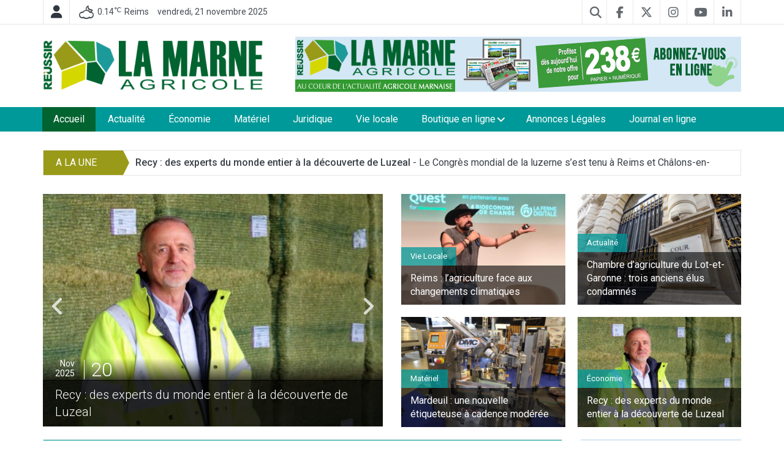

--- FILE ---
content_type: text/html; charset=UTF-8
request_url: https://la-marne-agricole.fr/
body_size: 28755
content:
<!DOCTYPE html>
<html lang="fr-FR">

<head>
    <meta charset="UTF-8">
    <meta http-equiv="X-UA-Compatible" content="IE=edge">
    <meta name="viewport" content="width=device-width, initial-scale=1">
    <link rel="profile" href="http://gmpg.org/xfn/11" />
    <link rel="pingback" href="https://la-marne-agricole.fr/xmlrpc.php">
	
	<!-- Global site tag (gtag.js) - Google Analytics -->
	<script async src="https://www.googletagmanager.com/gtag/js?id=UA-70271220-1"></script>
	<script>
  		window.dataLayer = window.dataLayer || [];
  		function gtag(){dataLayer.push(arguments);}
  		gtag('js', new Date());

  		gtag('config', 'UA-70271220-1');
	</script>

	<!-- Global site tag (gtag.js) - Google Analytics GA4 -->
	<script async src="https://www.googletagmanager.com/gtag/js?id=G-BRR0BY0Z7P"></script>
	<script>
  		window.dataLayer = window.dataLayer || [];
  		function gtag(){dataLayer.push(arguments);}
  		gtag('js', new Date());

  		gtag('config', 'G-BRR0BY0Z7P');
	</script>
	
	<!-- Bing Webmaster Tools -->
	<meta name="msvalidate.01" content="1F26EE8871BBBDC0527215B09F43B713" />
	
    <link rel="dns-prefetch" href="//cdn.hu-manity.co" />
		<!-- Cookie Compliance -->
		<script type="text/javascript">var huOptions = {"appID":"la-marne-agricolefr-74aab12","currentLanguage":"fr","blocking":true,"globalCookie":false,"privacyConsent":true,"forms":[],"customProviders":[],"customPatterns":[]};</script>
		<script type="text/javascript" src="https://cdn.hu-manity.co/hu-banner.min.js"></script><meta name='robots' content='index, follow, max-image-preview:large, max-snippet:-1, max-video-preview:-1' />
	<style>img:is([sizes="auto" i], [sizes^="auto," i]) { contain-intrinsic-size: 3000px 1500px }</style>
	
	<!-- This site is optimized with the Yoast SEO plugin v24.3 - https://yoast.com/wordpress/plugins/seo/ -->
	<title>Accueil - La Marne Agricole</title>
	<meta name="description" content="La Marne Agricole est un hebdomadaire départemental d&#039;informations générales et rurales et un site de presse en ligne" />
	<link rel="canonical" href="https://la-marne-agricole.fr/" />
	<meta property="og:locale" content="fr_FR" />
	<meta property="og:type" content="website" />
	<meta property="og:title" content="Accueil - La Marne Agricole" />
	<meta property="og:description" content="La Marne Agricole est un hebdomadaire départemental d&#039;informations générales et rurales et un site de presse en ligne" />
	<meta property="og:url" content="https://la-marne-agricole.fr/" />
	<meta property="og:site_name" content="La Marne Agricole" />
	<meta property="article:publisher" content="https://www.facebook.com/LaMarneAgricole" />
	<meta property="article:modified_time" content="2023-01-26T16:00:15+00:00" />
	<meta name="twitter:card" content="summary_large_image" />
	<meta name="twitter:site" content="@LaMarneAgricole" />
	<script type="application/ld+json" class="yoast-schema-graph">{"@context":"https://schema.org","@graph":[{"@type":"WebPage","@id":"https://la-marne-agricole.fr/","url":"https://la-marne-agricole.fr/","name":"Accueil - La Marne Agricole","isPartOf":{"@id":"https://la-marne-agricole.fr/#website"},"about":{"@id":"https://la-marne-agricole.fr/#organization"},"datePublished":"2020-10-29T08:42:30+00:00","dateModified":"2023-01-26T16:00:15+00:00","description":"La Marne Agricole est un hebdomadaire départemental d'informations générales et rurales et un site de presse en ligne","breadcrumb":{"@id":"https://la-marne-agricole.fr/#breadcrumb"},"inLanguage":"fr-FR","potentialAction":[{"@type":"ReadAction","target":["https://la-marne-agricole.fr/"]}]},{"@type":"BreadcrumbList","@id":"https://la-marne-agricole.fr/#breadcrumb","itemListElement":[{"@type":"ListItem","position":1,"name":"Home"}]},{"@type":"WebSite","@id":"https://la-marne-agricole.fr/#website","url":"https://la-marne-agricole.fr/","name":"La Marne Agricole","description":"Hebdomadaire départemental d&#039;informations générales et rurales","publisher":{"@id":"https://la-marne-agricole.fr/#organization"},"potentialAction":[{"@type":"SearchAction","target":{"@type":"EntryPoint","urlTemplate":"https://la-marne-agricole.fr/?s={search_term_string}"},"query-input":{"@type":"PropertyValueSpecification","valueRequired":true,"valueName":"search_term_string"}}],"inLanguage":"fr-FR"},{"@type":"Organization","@id":"https://la-marne-agricole.fr/#organization","name":"La Marne Agricole","url":"https://la-marne-agricole.fr/","logo":{"@type":"ImageObject","inLanguage":"fr-FR","@id":"https://la-marne-agricole.fr/#/schema/logo/image/","url":"https://la-marne-agricole.fr/wp-content/uploads/sites/2/2020/10/logo_la-marne-agricole.png","contentUrl":"https://la-marne-agricole.fr/wp-content/uploads/sites/2/2020/10/logo_la-marne-agricole.png","width":415,"height":96,"caption":"La Marne Agricole"},"image":{"@id":"https://la-marne-agricole.fr/#/schema/logo/image/"},"sameAs":["https://www.facebook.com/LaMarneAgricole","https://x.com/LaMarneAgricole","https://www.instagram.com/lamarneagricole/","https://www.linkedin.com/company/lamarneagricole","https://www.youtube.com/user/LaMarneAgricole"]}]}</script>
	<meta name="msvalidate.01" content="1F26EE8871BBBDC0527215B09F43B713" />
	<meta name="google-site-verification" content="1Mer7ajh2-5KErzOcohq_C7RHZzCUx5xzoqolNtq4SA" />
	<!-- / Yoast SEO plugin. -->


<link rel='dns-prefetch' href='//static.addtoany.com' />
<link rel='dns-prefetch' href='//fonts.googleapis.com' />
<link rel='dns-prefetch' href='//use.fontawesome.com' />
<link rel="alternate" type="application/rss+xml" title="La Marne Agricole &raquo; Flux" href="https://la-marne-agricole.fr/feed/" />
<link rel="alternate" type="application/rss+xml" title="La Marne Agricole &raquo; Flux des commentaires" href="https://la-marne-agricole.fr/comments/feed/" />
<script type="text/javascript">
/* <![CDATA[ */
window._wpemojiSettings = {"baseUrl":"https:\/\/s.w.org\/images\/core\/emoji\/15.0.3\/72x72\/","ext":".png","svgUrl":"https:\/\/s.w.org\/images\/core\/emoji\/15.0.3\/svg\/","svgExt":".svg","source":{"concatemoji":"https:\/\/la-marne-agricole.fr\/wp-includes\/js\/wp-emoji-release.min.js?ver=6.7.4"}};
/*! This file is auto-generated */
!function(i,n){var o,s,e;function c(e){try{var t={supportTests:e,timestamp:(new Date).valueOf()};sessionStorage.setItem(o,JSON.stringify(t))}catch(e){}}function p(e,t,n){e.clearRect(0,0,e.canvas.width,e.canvas.height),e.fillText(t,0,0);var t=new Uint32Array(e.getImageData(0,0,e.canvas.width,e.canvas.height).data),r=(e.clearRect(0,0,e.canvas.width,e.canvas.height),e.fillText(n,0,0),new Uint32Array(e.getImageData(0,0,e.canvas.width,e.canvas.height).data));return t.every(function(e,t){return e===r[t]})}function u(e,t,n){switch(t){case"flag":return n(e,"\ud83c\udff3\ufe0f\u200d\u26a7\ufe0f","\ud83c\udff3\ufe0f\u200b\u26a7\ufe0f")?!1:!n(e,"\ud83c\uddfa\ud83c\uddf3","\ud83c\uddfa\u200b\ud83c\uddf3")&&!n(e,"\ud83c\udff4\udb40\udc67\udb40\udc62\udb40\udc65\udb40\udc6e\udb40\udc67\udb40\udc7f","\ud83c\udff4\u200b\udb40\udc67\u200b\udb40\udc62\u200b\udb40\udc65\u200b\udb40\udc6e\u200b\udb40\udc67\u200b\udb40\udc7f");case"emoji":return!n(e,"\ud83d\udc26\u200d\u2b1b","\ud83d\udc26\u200b\u2b1b")}return!1}function f(e,t,n){var r="undefined"!=typeof WorkerGlobalScope&&self instanceof WorkerGlobalScope?new OffscreenCanvas(300,150):i.createElement("canvas"),a=r.getContext("2d",{willReadFrequently:!0}),o=(a.textBaseline="top",a.font="600 32px Arial",{});return e.forEach(function(e){o[e]=t(a,e,n)}),o}function t(e){var t=i.createElement("script");t.src=e,t.defer=!0,i.head.appendChild(t)}"undefined"!=typeof Promise&&(o="wpEmojiSettingsSupports",s=["flag","emoji"],n.supports={everything:!0,everythingExceptFlag:!0},e=new Promise(function(e){i.addEventListener("DOMContentLoaded",e,{once:!0})}),new Promise(function(t){var n=function(){try{var e=JSON.parse(sessionStorage.getItem(o));if("object"==typeof e&&"number"==typeof e.timestamp&&(new Date).valueOf()<e.timestamp+604800&&"object"==typeof e.supportTests)return e.supportTests}catch(e){}return null}();if(!n){if("undefined"!=typeof Worker&&"undefined"!=typeof OffscreenCanvas&&"undefined"!=typeof URL&&URL.createObjectURL&&"undefined"!=typeof Blob)try{var e="postMessage("+f.toString()+"("+[JSON.stringify(s),u.toString(),p.toString()].join(",")+"));",r=new Blob([e],{type:"text/javascript"}),a=new Worker(URL.createObjectURL(r),{name:"wpTestEmojiSupports"});return void(a.onmessage=function(e){c(n=e.data),a.terminate(),t(n)})}catch(e){}c(n=f(s,u,p))}t(n)}).then(function(e){for(var t in e)n.supports[t]=e[t],n.supports.everything=n.supports.everything&&n.supports[t],"flag"!==t&&(n.supports.everythingExceptFlag=n.supports.everythingExceptFlag&&n.supports[t]);n.supports.everythingExceptFlag=n.supports.everythingExceptFlag&&!n.supports.flag,n.DOMReady=!1,n.readyCallback=function(){n.DOMReady=!0}}).then(function(){return e}).then(function(){var e;n.supports.everything||(n.readyCallback(),(e=n.source||{}).concatemoji?t(e.concatemoji):e.wpemoji&&e.twemoji&&(t(e.twemoji),t(e.wpemoji)))}))}((window,document),window._wpemojiSettings);
/* ]]> */
</script>
<link rel='stylesheet' id='cf7ic_style-css' href='https://la-marne-agricole.fr/wp-content/plugins/contact-form-7-image-captcha/css/cf7ic-style.css?ver=3.3.7' type='text/css' media='all' />
<link rel='stylesheet' id='wc-blocks-integration-css' href='https://la-marne-agricole.fr/wp-content/plugins/woocommerce-subscriptions/vendor/woocommerce/subscriptions-core/build/index.css?ver=7.9.0' type='text/css' media='all' />
<style id='wp-emoji-styles-inline-css' type='text/css'>

	img.wp-smiley, img.emoji {
		display: inline !important;
		border: none !important;
		box-shadow: none !important;
		height: 1em !important;
		width: 1em !important;
		margin: 0 0.07em !important;
		vertical-align: -0.1em !important;
		background: none !important;
		padding: 0 !important;
	}
</style>
<link rel='stylesheet' id='wp-block-library-css' href='https://la-marne-agricole.fr/wp-includes/css/dist/block-library/style.min.css?ver=6.7.4' type='text/css' media='all' />
<link rel='stylesheet' id='wc-memberships-blocks-css' href='https://la-marne-agricole.fr/wp-content/plugins/woocommerce-memberships/assets/css/blocks/wc-memberships-blocks.min.css?ver=1.26.10' type='text/css' media='all' />
<style id='classic-theme-styles-inline-css' type='text/css'>
/*! This file is auto-generated */
.wp-block-button__link{color:#fff;background-color:#32373c;border-radius:9999px;box-shadow:none;text-decoration:none;padding:calc(.667em + 2px) calc(1.333em + 2px);font-size:1.125em}.wp-block-file__button{background:#32373c;color:#fff;text-decoration:none}
</style>
<style id='global-styles-inline-css' type='text/css'>
:root{--wp--preset--aspect-ratio--square: 1;--wp--preset--aspect-ratio--4-3: 4/3;--wp--preset--aspect-ratio--3-4: 3/4;--wp--preset--aspect-ratio--3-2: 3/2;--wp--preset--aspect-ratio--2-3: 2/3;--wp--preset--aspect-ratio--16-9: 16/9;--wp--preset--aspect-ratio--9-16: 9/16;--wp--preset--color--black: #000000;--wp--preset--color--cyan-bluish-gray: #abb8c3;--wp--preset--color--white: #ffffff;--wp--preset--color--pale-pink: #f78da7;--wp--preset--color--vivid-red: #cf2e2e;--wp--preset--color--luminous-vivid-orange: #ff6900;--wp--preset--color--luminous-vivid-amber: #fcb900;--wp--preset--color--light-green-cyan: #7bdcb5;--wp--preset--color--vivid-green-cyan: #00d084;--wp--preset--color--pale-cyan-blue: #8ed1fc;--wp--preset--color--vivid-cyan-blue: #0693e3;--wp--preset--color--vivid-purple: #9b51e0;--wp--preset--gradient--vivid-cyan-blue-to-vivid-purple: linear-gradient(135deg,rgba(6,147,227,1) 0%,rgb(155,81,224) 100%);--wp--preset--gradient--light-green-cyan-to-vivid-green-cyan: linear-gradient(135deg,rgb(122,220,180) 0%,rgb(0,208,130) 100%);--wp--preset--gradient--luminous-vivid-amber-to-luminous-vivid-orange: linear-gradient(135deg,rgba(252,185,0,1) 0%,rgba(255,105,0,1) 100%);--wp--preset--gradient--luminous-vivid-orange-to-vivid-red: linear-gradient(135deg,rgba(255,105,0,1) 0%,rgb(207,46,46) 100%);--wp--preset--gradient--very-light-gray-to-cyan-bluish-gray: linear-gradient(135deg,rgb(238,238,238) 0%,rgb(169,184,195) 100%);--wp--preset--gradient--cool-to-warm-spectrum: linear-gradient(135deg,rgb(74,234,220) 0%,rgb(151,120,209) 20%,rgb(207,42,186) 40%,rgb(238,44,130) 60%,rgb(251,105,98) 80%,rgb(254,248,76) 100%);--wp--preset--gradient--blush-light-purple: linear-gradient(135deg,rgb(255,206,236) 0%,rgb(152,150,240) 100%);--wp--preset--gradient--blush-bordeaux: linear-gradient(135deg,rgb(254,205,165) 0%,rgb(254,45,45) 50%,rgb(107,0,62) 100%);--wp--preset--gradient--luminous-dusk: linear-gradient(135deg,rgb(255,203,112) 0%,rgb(199,81,192) 50%,rgb(65,88,208) 100%);--wp--preset--gradient--pale-ocean: linear-gradient(135deg,rgb(255,245,203) 0%,rgb(182,227,212) 50%,rgb(51,167,181) 100%);--wp--preset--gradient--electric-grass: linear-gradient(135deg,rgb(202,248,128) 0%,rgb(113,206,126) 100%);--wp--preset--gradient--midnight: linear-gradient(135deg,rgb(2,3,129) 0%,rgb(40,116,252) 100%);--wp--preset--font-size--small: 13px;--wp--preset--font-size--medium: 20px;--wp--preset--font-size--large: 36px;--wp--preset--font-size--x-large: 42px;--wp--preset--font-family--inter: "Inter", sans-serif;--wp--preset--font-family--cardo: Cardo;--wp--preset--spacing--20: 0.44rem;--wp--preset--spacing--30: 0.67rem;--wp--preset--spacing--40: 1rem;--wp--preset--spacing--50: 1.5rem;--wp--preset--spacing--60: 2.25rem;--wp--preset--spacing--70: 3.38rem;--wp--preset--spacing--80: 5.06rem;--wp--preset--shadow--natural: 6px 6px 9px rgba(0, 0, 0, 0.2);--wp--preset--shadow--deep: 12px 12px 50px rgba(0, 0, 0, 0.4);--wp--preset--shadow--sharp: 6px 6px 0px rgba(0, 0, 0, 0.2);--wp--preset--shadow--outlined: 6px 6px 0px -3px rgba(255, 255, 255, 1), 6px 6px rgba(0, 0, 0, 1);--wp--preset--shadow--crisp: 6px 6px 0px rgba(0, 0, 0, 1);}:where(.is-layout-flex){gap: 0.5em;}:where(.is-layout-grid){gap: 0.5em;}body .is-layout-flex{display: flex;}.is-layout-flex{flex-wrap: wrap;align-items: center;}.is-layout-flex > :is(*, div){margin: 0;}body .is-layout-grid{display: grid;}.is-layout-grid > :is(*, div){margin: 0;}:where(.wp-block-columns.is-layout-flex){gap: 2em;}:where(.wp-block-columns.is-layout-grid){gap: 2em;}:where(.wp-block-post-template.is-layout-flex){gap: 1.25em;}:where(.wp-block-post-template.is-layout-grid){gap: 1.25em;}.has-black-color{color: var(--wp--preset--color--black) !important;}.has-cyan-bluish-gray-color{color: var(--wp--preset--color--cyan-bluish-gray) !important;}.has-white-color{color: var(--wp--preset--color--white) !important;}.has-pale-pink-color{color: var(--wp--preset--color--pale-pink) !important;}.has-vivid-red-color{color: var(--wp--preset--color--vivid-red) !important;}.has-luminous-vivid-orange-color{color: var(--wp--preset--color--luminous-vivid-orange) !important;}.has-luminous-vivid-amber-color{color: var(--wp--preset--color--luminous-vivid-amber) !important;}.has-light-green-cyan-color{color: var(--wp--preset--color--light-green-cyan) !important;}.has-vivid-green-cyan-color{color: var(--wp--preset--color--vivid-green-cyan) !important;}.has-pale-cyan-blue-color{color: var(--wp--preset--color--pale-cyan-blue) !important;}.has-vivid-cyan-blue-color{color: var(--wp--preset--color--vivid-cyan-blue) !important;}.has-vivid-purple-color{color: var(--wp--preset--color--vivid-purple) !important;}.has-black-background-color{background-color: var(--wp--preset--color--black) !important;}.has-cyan-bluish-gray-background-color{background-color: var(--wp--preset--color--cyan-bluish-gray) !important;}.has-white-background-color{background-color: var(--wp--preset--color--white) !important;}.has-pale-pink-background-color{background-color: var(--wp--preset--color--pale-pink) !important;}.has-vivid-red-background-color{background-color: var(--wp--preset--color--vivid-red) !important;}.has-luminous-vivid-orange-background-color{background-color: var(--wp--preset--color--luminous-vivid-orange) !important;}.has-luminous-vivid-amber-background-color{background-color: var(--wp--preset--color--luminous-vivid-amber) !important;}.has-light-green-cyan-background-color{background-color: var(--wp--preset--color--light-green-cyan) !important;}.has-vivid-green-cyan-background-color{background-color: var(--wp--preset--color--vivid-green-cyan) !important;}.has-pale-cyan-blue-background-color{background-color: var(--wp--preset--color--pale-cyan-blue) !important;}.has-vivid-cyan-blue-background-color{background-color: var(--wp--preset--color--vivid-cyan-blue) !important;}.has-vivid-purple-background-color{background-color: var(--wp--preset--color--vivid-purple) !important;}.has-black-border-color{border-color: var(--wp--preset--color--black) !important;}.has-cyan-bluish-gray-border-color{border-color: var(--wp--preset--color--cyan-bluish-gray) !important;}.has-white-border-color{border-color: var(--wp--preset--color--white) !important;}.has-pale-pink-border-color{border-color: var(--wp--preset--color--pale-pink) !important;}.has-vivid-red-border-color{border-color: var(--wp--preset--color--vivid-red) !important;}.has-luminous-vivid-orange-border-color{border-color: var(--wp--preset--color--luminous-vivid-orange) !important;}.has-luminous-vivid-amber-border-color{border-color: var(--wp--preset--color--luminous-vivid-amber) !important;}.has-light-green-cyan-border-color{border-color: var(--wp--preset--color--light-green-cyan) !important;}.has-vivid-green-cyan-border-color{border-color: var(--wp--preset--color--vivid-green-cyan) !important;}.has-pale-cyan-blue-border-color{border-color: var(--wp--preset--color--pale-cyan-blue) !important;}.has-vivid-cyan-blue-border-color{border-color: var(--wp--preset--color--vivid-cyan-blue) !important;}.has-vivid-purple-border-color{border-color: var(--wp--preset--color--vivid-purple) !important;}.has-vivid-cyan-blue-to-vivid-purple-gradient-background{background: var(--wp--preset--gradient--vivid-cyan-blue-to-vivid-purple) !important;}.has-light-green-cyan-to-vivid-green-cyan-gradient-background{background: var(--wp--preset--gradient--light-green-cyan-to-vivid-green-cyan) !important;}.has-luminous-vivid-amber-to-luminous-vivid-orange-gradient-background{background: var(--wp--preset--gradient--luminous-vivid-amber-to-luminous-vivid-orange) !important;}.has-luminous-vivid-orange-to-vivid-red-gradient-background{background: var(--wp--preset--gradient--luminous-vivid-orange-to-vivid-red) !important;}.has-very-light-gray-to-cyan-bluish-gray-gradient-background{background: var(--wp--preset--gradient--very-light-gray-to-cyan-bluish-gray) !important;}.has-cool-to-warm-spectrum-gradient-background{background: var(--wp--preset--gradient--cool-to-warm-spectrum) !important;}.has-blush-light-purple-gradient-background{background: var(--wp--preset--gradient--blush-light-purple) !important;}.has-blush-bordeaux-gradient-background{background: var(--wp--preset--gradient--blush-bordeaux) !important;}.has-luminous-dusk-gradient-background{background: var(--wp--preset--gradient--luminous-dusk) !important;}.has-pale-ocean-gradient-background{background: var(--wp--preset--gradient--pale-ocean) !important;}.has-electric-grass-gradient-background{background: var(--wp--preset--gradient--electric-grass) !important;}.has-midnight-gradient-background{background: var(--wp--preset--gradient--midnight) !important;}.has-small-font-size{font-size: var(--wp--preset--font-size--small) !important;}.has-medium-font-size{font-size: var(--wp--preset--font-size--medium) !important;}.has-large-font-size{font-size: var(--wp--preset--font-size--large) !important;}.has-x-large-font-size{font-size: var(--wp--preset--font-size--x-large) !important;}
:where(.wp-block-post-template.is-layout-flex){gap: 1.25em;}:where(.wp-block-post-template.is-layout-grid){gap: 1.25em;}
:where(.wp-block-columns.is-layout-flex){gap: 2em;}:where(.wp-block-columns.is-layout-grid){gap: 2em;}
:root :where(.wp-block-pullquote){font-size: 1.5em;line-height: 1.6;}
</style>
<link rel='stylesheet' id='wpc-style-css' href='https://la-marne-agricole.fr/wp-content/plugins/chameleon/css/front-styles.css?ver=2025041117' type='text/css' media='all' />
<link rel='stylesheet' id='wpc-nti-style-css' href='https://la-marne-agricole.fr/wp-content/plugins/chameleon/css/nti/ticker.css?ver=2025041117' type='text/css' media='all' />
<link rel='stylesheet' id='contact-form-7-css' href='https://la-marne-agricole.fr/wp-content/plugins/contact-form-7/includes/css/styles.css?ver=6.0.3' type='text/css' media='all' />
<link rel='stylesheet' id='rfw-style-css' href='https://la-marne-agricole.fr/wp-content/plugins/rss-feed-widget/css/style.css?ver=2025110417' type='text/css' media='all' />
<link rel='stylesheet' id='rfw-hoverfly-style-css' href='https://la-marne-agricole.fr/wp-content/plugins/chameleon/assets/rfw/hoverfly/css/hoverfly.css?ver=202504am' type='text/css' media='all' />
<link rel='stylesheet' id='woocommerce-layout-css' href='https://la-marne-agricole.fr/wp-content/plugins/woocommerce/assets/css/woocommerce-layout.css?ver=9.6.0' type='text/css' media='all' />
<link rel='stylesheet' id='woocommerce-smallscreen-css' href='https://la-marne-agricole.fr/wp-content/plugins/woocommerce/assets/css/woocommerce-smallscreen.css?ver=9.6.0' type='text/css' media='only screen and (max-width: 768px)' />
<link rel='stylesheet' id='woocommerce-general-css' href='https://la-marne-agricole.fr/wp-content/plugins/woocommerce/assets/css/woocommerce.css?ver=9.6.0' type='text/css' media='all' />
<style id='woocommerce-inline-inline-css' type='text/css'>
.woocommerce form .form-row .required { visibility: visible; }
</style>
<link rel='stylesheet' id='utxi-custom-style-css' href='https://la-marne-agricole.fr/wp-content/plugins/update-icon-for-twitter-x/update-icon-for-twitter-x.css?ver=1738325483' type='text/css' media='all' />
<link rel='stylesheet' id='netsposts_css-css' href='https://la-marne-agricole.fr/wp-content/plugins/network-posts-extended/css/net_posts_extended.css?ver=1.0.0' type='text/css' media='all' />
<link rel='stylesheet' id='netsposts_star_css-css' href='https://la-marne-agricole.fr/wp-content/plugins/network-posts-extended/css/fontawesome-stars.css?ver=6.7.4' type='text/css' media='all' />
<link rel='stylesheet' id='brands-styles-css' href='https://la-marne-agricole.fr/wp-content/plugins/woocommerce/assets/css/brands.css?ver=9.6.0' type='text/css' media='all' />
<link rel='stylesheet' id='wc-memberships-frontend-css' href='https://la-marne-agricole.fr/wp-content/plugins/woocommerce-memberships/assets/css/frontend/wc-memberships-frontend.min.css?ver=1.26.10' type='text/css' media='all' />
<link rel='stylesheet' id='bootstrap-css' href='https://la-marne-agricole.fr/wp-content/themes/easymag-pro/css/bootstrap.min.css?ver=3.3.5' type='text/css' media='' />
<link rel='stylesheet' id='font-awesome-css' href='https://la-marne-agricole.fr/wp-content/themes/easymag-pro/css/font-awesome.min.css?ver=4.4.0' type='text/css' media='' />
<link rel='stylesheet' id='meteocons-font-css' href='https://la-marne-agricole.fr/wp-content/themes/easymag-pro/fonts/meteocons-font/stylesheet.css?ver=4.4.0' type='text/css' media='' />
<link rel='stylesheet' id='swiper-css' href='https://la-marne-agricole.fr/wp-content/themes/easymag-pro/css/swiper.min.css?ver=3.2.5' type='text/css' media='' />
<link rel='stylesheet' id='chld_thm_cfg_parent-css' href='https://la-marne-agricole.fr/wp-content/themes/easymag-pro/style.css?ver=6.7.4' type='text/css' media='all' />
<link rel='stylesheet' id='easymag-roboto-css' href='//fonts.googleapis.com/css?family=Roboto%3A400%2C300%2C500%2C700%2C900&#038;ver=6.7.4' type='text/css' media='all' />
<link rel='stylesheet' id='easymag-style-css' href='https://la-marne-agricole.fr/wp-content/themes/easymag-pro-child-ma/style.css?ver=1.3.5.1603892455' type='text/css' media='all' />
<style id='easymag-style-inline-css' type='text/css'>

	a:hover,
	.dt-footer-cont li a:hover,
	.dt-sec-menu li a:hover,
	.dt-featured-posts-wrap h2 a:hover,
	.dt-pagination-nav .current,
	.dt-footer .dt-news-layout-wrap a:hover {
		color: #009999;
	}

	.dt-news-layout2 .dt-news-post:hover,
	.dt-pagination-nav .current,
	.dt-pagination-nav a:hover {
		border-color: #009999 ;
	}
	.bt-news-ticker-tag:after {
		border-left-color: #009999 !important;
	}
	.sticky {
		border-color: #009999 !important;
	}

	.dt-news-layout1 .dt-news-post-img .fa:hover,
	.dt-news-layout-half .dt-news-post-img .fa:hover,
	.dt-sidebar-news .dt-news-post-img .fa:hover,
	.dt-footer h2:after,
	.dt-footer .tagcloud a:hover,
	.dt-related-posts .dt-news-post-img .fa:hover,
	.dt-search-bar,
	.bt-news-ticker-tag,
	.dt-category-posts .dt-news-post-img .fa:hover,
	.dt-category-post-readmore a:hover,
	.dt-nav-md-trigger:hover .fa,
	.tagcloud a:hover {
		background: #009999;
	}
	
	.dt-news-layout1 .dt-news-post-img .fa,
	.dt-news-layout-half .dt-news-post-img .fa,
	.dt-sidebar-news .dt-news-post-img .fa,
	.dt-related-posts .dt-news-post-img .fa,
	.dt-category-posts .dt-news-post-img .fa,
	#back-to-top:hover {
		background: rgba( 0,153,153,0.75 );
	}
	
	.dt-menu-bar,
	.dt-main-menu li ul {
		background: #009999;
	}
	
	.dt-main-menu li:hover,
	.dt-main-menu li a:hover,
	.dt-main-menu li.current-menu-item > a,
	.dt-nav-md li a:hover,
	.current-menu-item.menu-item-has-children {
		background: #01632f;
		color: #fff;
	}
	.dt-related-posts li { width: calc(33.333333% - 20px); }.dt-footer {background: #2f363e}
</style>
<link rel='stylesheet' id='dflip-icons-style-css' href='https://la-marne-agricole.fr/wp-content/plugins/dflip/assets/css/themify-icons.min.css?ver=1.7.5.1' type='text/css' media='all' />
<link rel='stylesheet' id='dflip-style-css' href='https://la-marne-agricole.fr/wp-content/plugins/dflip/assets/css/dflip.min.css?ver=1.7.5.1' type='text/css' media='all' />
<link rel='stylesheet' id='font-awesome-official-css' href='https://use.fontawesome.com/releases/v6.7.2/css/all.css' type='text/css' media='all' integrity="sha384-nRgPTkuX86pH8yjPJUAFuASXQSSl2/bBUiNV47vSYpKFxHJhbcrGnmlYpYJMeD7a" crossorigin="anonymous" />
<link rel='stylesheet' id='addtoany-css' href='https://la-marne-agricole.fr/wp-content/plugins/add-to-any/addtoany.min.css?ver=1.16' type='text/css' media='all' />
<link rel='stylesheet' id='font-awesome-official-v4shim-css' href='https://use.fontawesome.com/releases/v6.7.2/css/v4-shims.css' type='text/css' media='all' integrity="sha384-npPMK6zwqNmU3qyCCxEcWJkLBNYxEFM1nGgSoAWuCCXqVVz0cvwKEMfyTNkOxM2N" crossorigin="anonymous" />
<script type="text/javascript" src="https://la-marne-agricole.fr/wp-includes/js/jquery/jquery.min.js?ver=3.7.1" id="jquery-core-js"></script>
<script type="text/javascript" src="https://la-marne-agricole.fr/wp-includes/js/jquery/jquery-migrate.min.js?ver=3.4.1" id="jquery-migrate-js"></script>
<script type="text/javascript" id="addtoany-core-js-before">
/* <![CDATA[ */
window.a2a_config=window.a2a_config||{};a2a_config.callbacks=[];a2a_config.overlays=[];a2a_config.templates={};a2a_localize = {
	Share: "Partager",
	Save: "Enregistrer",
	Subscribe: "S'abonner",
	Email: "E-mail",
	Bookmark: "Marque-page",
	ShowAll: "Montrer tout",
	ShowLess: "Montrer moins",
	FindServices: "Trouver des service(s)",
	FindAnyServiceToAddTo: "Trouver instantan&eacute;ment des services &agrave; ajouter &agrave;",
	PoweredBy: "Propuls&eacute; par",
	ShareViaEmail: "Partager par e-mail",
	SubscribeViaEmail: "S’abonner par e-mail",
	BookmarkInYourBrowser: "Ajouter un signet dans votre navigateur",
	BookmarkInstructions: "Appuyez sur Ctrl+D ou \u2318+D pour mettre cette page en signet",
	AddToYourFavorites: "Ajouter &agrave; vos favoris",
	SendFromWebOrProgram: "Envoyer depuis n’importe quelle adresse e-mail ou logiciel e-mail",
	EmailProgram: "Programme d’e-mail",
	More: "Plus&#8230;",
	ThanksForSharing: "Merci de partager !",
	ThanksForFollowing: "Merci de nous suivre !"
};
/* ]]> */
</script>
<script type="text/javascript" defer src="https://static.addtoany.com/menu/page.js" id="addtoany-core-js"></script>
<script type="text/javascript" defer src="https://la-marne-agricole.fr/wp-content/plugins/add-to-any/addtoany.min.js?ver=1.1" id="addtoany-jquery-js"></script>
<script type="text/javascript" src="https://la-marne-agricole.fr/wp-content/plugins/woocommerce/assets/js/jquery-blockui/jquery.blockUI.min.js?ver=2.7.0-wc.9.6.0" id="jquery-blockui-js" defer="defer" data-wp-strategy="defer"></script>
<script type="text/javascript" id="wc-add-to-cart-js-extra">
/* <![CDATA[ */
var wc_add_to_cart_params = {"ajax_url":"https:\/\/la-marne-agricole.fr\/wp-admin\/admin-ajax.php","wc_ajax_url":"\/?wc-ajax=%%endpoint%%","i18n_view_cart":"Voir le panier","cart_url":"https:\/\/la-marne-agricole.fr\/panier\/","is_cart":"","cart_redirect_after_add":"no"};
/* ]]> */
</script>
<script type="text/javascript" src="https://la-marne-agricole.fr/wp-content/plugins/woocommerce/assets/js/frontend/add-to-cart.min.js?ver=9.6.0" id="wc-add-to-cart-js" defer="defer" data-wp-strategy="defer"></script>
<script type="text/javascript" src="https://la-marne-agricole.fr/wp-content/plugins/woocommerce/assets/js/js-cookie/js.cookie.min.js?ver=2.1.4-wc.9.6.0" id="js-cookie-js" defer="defer" data-wp-strategy="defer"></script>
<script type="text/javascript" id="woocommerce-js-extra">
/* <![CDATA[ */
var woocommerce_params = {"ajax_url":"https:\/\/la-marne-agricole.fr\/wp-admin\/admin-ajax.php","wc_ajax_url":"\/?wc-ajax=%%endpoint%%"};
/* ]]> */
</script>
<script type="text/javascript" src="https://la-marne-agricole.fr/wp-content/plugins/woocommerce/assets/js/frontend/woocommerce.min.js?ver=9.6.0" id="woocommerce-js" defer="defer" data-wp-strategy="defer"></script>
<script type="text/javascript" id="WCPAY_ASSETS-js-extra">
/* <![CDATA[ */
var wcpayAssets = {"url":"https:\/\/la-marne-agricole.fr\/wp-content\/plugins\/woocommerce-payments\/dist\/"};
/* ]]> */
</script>
<script type="text/javascript" src="https://la-marne-agricole.fr/wp-content/themes/easymag-pro/js/swiper.jquery.min.js?ver=3.2.5" id="swiper-js"></script>
<link rel="https://api.w.org/" href="https://la-marne-agricole.fr/wp-json/" /><link rel="alternate" title="JSON" type="application/json" href="https://la-marne-agricole.fr/wp-json/wp/v2/pages/13" /><link rel="EditURI" type="application/rsd+xml" title="RSD" href="https://la-marne-agricole.fr/xmlrpc.php?rsd" />
<meta name="generator" content="WordPress 6.7.4" />
<meta name="generator" content="WooCommerce 9.6.0" />
<link rel='shortlink' href='https://la-marne-agricole.fr/' />
<link rel="alternate" title="oEmbed (JSON)" type="application/json+oembed" href="https://la-marne-agricole.fr/wp-json/oembed/1.0/embed?url=https%3A%2F%2Fla-marne-agricole.fr%2F" />
<link rel="alternate" title="oEmbed (XML)" type="text/xml+oembed" href="https://la-marne-agricole.fr/wp-json/oembed/1.0/embed?url=https%3A%2F%2Fla-marne-agricole.fr%2F&#038;format=xml" />

<!-- This site is using AdRotate v5.13.6.1 to display their advertisements - https://ajdg.solutions/ -->
<!-- AdRotate CSS -->
<style type="text/css" media="screen">
	.g { margin:0px; padding:0px; overflow:hidden; line-height:1; zoom:1; }
	.g img { height:auto; }
	.g-col { position:relative; float:left; }
	.g-col:first-child { margin-left: 0; }
	.g-col:last-child { margin-right: 0; }
	.g-1 { margin:0px;  width:100%; max-width:728px; height:100%; max-height:90px; float:right; clear:right; }
	.g-2 { margin:0px;  width:100%; max-width:262px; height:100%; max-height:220px; }
	@media only screen and (max-width: 480px) {
		.g-col, .g-dyn, .g-single { width:100%; margin-left:0; margin-right:0; }
	}
</style>
<!-- /AdRotate CSS -->

<link id="typography-wp-google-font" href="https://fonts.googleapis.com/css?family=Roboto:400&#038;subset=latin,latin-ext" rel="stylesheet"> 
<style id="typography-wp-style-inline-css" type="text/css">
body, button, input, select, textarea, body p, body div
{
	font-family: "Roboto";
	font-weight: 400;
}

</style>
	<noscript><style>.woocommerce-product-gallery{ opacity: 1 !important; }</style></noscript>
	<script data-cfasync="false"> var dFlipLocation = "https://la-marne-agricole.fr/wp-content/plugins/dflip/assets/"; var dFlipWPGlobal = {"text":{"toggleSound":" Activer\/d\u00e9sactiver le son","toggleThumbnails":"Afficher les vignettes","toggleOutline":"Afficher les signets","previousPage":"Page pr\u00e9c\u00e9dente","nextPage":"Page suivante","toggleFullscreen":"Basculer en plein \u00e9cran","zoomIn":"Agrandir","zoomOut":"D\u00e9zoomer","toggleHelp":"Afficher l\\\\\\\\\\\\\\\\\\\\\\\\\\\\\\\\\\\\\\\\\\\\\\\\\\\\\\\\\\\\\\\\\\\\\\\\\\\\\\\\\\\\\\\\\\\\\\\\\\\\\\\\\\\\\\\\\\\\\\\\\\\\\\\\\\\\\\\\\\\\\\\\\\\\\\\\\\\\\\\\\\\\\\\\\\\\\\\\\\\\\\\\\\\\\\\\\\\\\\\\\\\\\\\\\\\\\\\\\\\\\\\\\\\\\\\\\\\\\\\\\\\\\\\\\\\\\\'aide","singlePageMode":"Mode page unique","doublePageMode":"Mode double page","downloadPDFFile":"T\u00e9l\u00e9charger le fichier PDF","gotoFirstPage":"Aller \u00e0 la premi\u00e8re page","gotoLastPage":"Aller \u00e0 la derni\u00e8re page","share":"Partager","mailSubject":"Je voulais que vous voyiez ce FlipBook","mailBody":"D\u00e9couvrez ce site {{url}}","loading":"Chargement"},"moreControls":"pageMode,startPage,endPage,sound","hideControls":"","scrollWheel":"true","backgroundColor":"#fff","backgroundImage":"","height":"auto","paddingLeft":"20","paddingRight":"20","controlsPosition":"bottom","duration":"800","soundEnable":"false","enableDownload":"false","enableAnalytics":"true","webgl":"true","hard":"none","maxTextureSize":"1600","rangeChunkSize":"524288","zoomRatio":"2","stiffness":"3","pageMode":"0","singlePageMode":"0","pageSize":"0","autoPlay":"false","autoPlayDuration":"5000","autoPlayStart":"false","linkTarget":"2","sharePrefix":"flipbook-"};</script>	<style type="text/css">
			.site-title a,
		.site-description {
			position: absolute;
			clip: rect(1px, 1px, 1px, 1px);
		}
		</style>
	<style class='wp-fonts-local' type='text/css'>
@font-face{font-family:Inter;font-style:normal;font-weight:300 900;font-display:fallback;src:url('https://la-marne-agricole.fr/wp-content/plugins/woocommerce/assets/fonts/Inter-VariableFont_slnt,wght.woff2') format('woff2');font-stretch:normal;}
@font-face{font-family:Cardo;font-style:normal;font-weight:400;font-display:fallback;src:url('https://la-marne-agricole.fr/wp-content/plugins/woocommerce/assets/fonts/cardo_normal_400.woff2') format('woff2');}
</style>
<link rel="icon" href="https://la-marne-agricole.fr/wp-content/uploads/sites/2/2020/10/cropped-cropped-favicon-32x32.png" sizes="32x32" />
<link rel="icon" href="https://la-marne-agricole.fr/wp-content/uploads/sites/2/2020/10/cropped-cropped-favicon-192x192.png" sizes="192x192" />
<link rel="apple-touch-icon" href="https://la-marne-agricole.fr/wp-content/uploads/sites/2/2020/10/cropped-cropped-favicon-180x180.png" />
<meta name="msapplication-TileImage" content="https://la-marne-agricole.fr/wp-content/uploads/sites/2/2020/10/cropped-cropped-favicon-270x270.png" />
		<style type="text/css" id="wp-custom-css">
			button, input[type="button"], input[type="reset"], input[type="submit"] {
    font-size: 1.5rem;
}
	
	
.dt-header {
    padding: 10px 0;
}

.dt-top-ads {
    padding: 10px 0;
}

.dt-sec-nav .fa-close, .dt-search-icon .fa-close {
    color: #009999;
    background: #fafafa;
}

.dt-main-menu li {
    margin-right: -1px;
    margin-left: -1px;
}

.sub-menu li {
	border-top : 1px solid #FFF;
}

.dt-sec-menu li {
     text-transform: none;
}

.dt-sec-menu ul {
	margin: -1px 0 0 0;
}

.dt-main-menu li ul.sub-menu {
    padding-right: 0px;
}

.top-bar-menu a:before {
	font: normal normal normal 14px/1 FontAwesomeSolid;
		padding-right:10px;
}

.bt-news-ticker-tag:after {
        border-left-color: #999a17 !important;
}

/* Lien Journal en ligne*/
#menu-item-294 a:before {
	font: normal normal normal 14px/1 FontAwesomeSolid;
	content: "\f1ea";
}


/* Recherche*/
.dt-search-bar-show {
    visibility: visible;
    height: 60px;
    background-color: #ccc;
   margin-top: 30px;
}
/* Menu principal */

.current-menu-item.menu-item-has-children {
    background: #01632f !important;
}

/* A la une */
  
.bt-news-ticker-tag {
	background: #999a17;
}
.bt-news-ticker-tag:after {
	 border-left-color: #999a17;
}

.widget-title.filter-inside .heading-label {
	color: #FFF;
}

.widget-title.filter-inside {
	 background-color: #009999;
    color: #FFF;
}

/* Widget News */

.news-layout-tabs .news-tabs-filter a.active, .news-layout-tabs .news-tabs-filter a:hover {
    color: #fff;
    font-weight: 700;
}

.news-layout-tabs .news-tabs-filter a {
    color: #fff;

}
.news-tab-layout .spinner > div {
    margin: 0px 3px;
    background: #999a17
}

.widget_categories li #text {
	display:none !important;
}

/* Pubs */
#secondary .widget {
   margin: 1em 0 0.5em;
}

.g {
	text-align: right;
}

/* Brèves */
.dt-sidebar .widget_categories h2, .dt-sidebar .widget_calendar h2, .dt-sidebar .widget-title {
    background-color: #009999;
    color: #FFF;
    padding: 10px;
}
.dt-sidebar .widget-title {
		font-size: 16px;
    margin:20px 0 0 0;
    text-transform: uppercase;
}

ul.rfw_dock.rfw_slider li {
	padding:0px;
}

.rfw-class.hoverfly .widget_dock, .rfw-class.hoverfly .widget_dock .bx-viewport {
	margin-bottom: 20px;
}

.entry-title.rfw2, .rfw_dock h3 {
	font-weight:bold;
}

.entry-title.rfw2 a:hover{
	color:#2f363e;
}

.rfw_dock h3, rfw-class.hoverfly .widget_dock .rfw_dock a h3.entry-title, .rfw-class.hoverfly .widget_dock .bx-viewport .rfw_dock h3 {
    text-align: left;
    text-transform: none; 
}

.rfw-class.hoverfly .widget_dock li > div.text_div, .rfw-class.hoverfly .widget_dock .bx-viewport li > div.text_div {
	text-align: left;
}

ul.rfw_dock.rfw_slider li, ul.rfw_dock.rfw_slider li:hover {
	padding: 0px; 
}

/* Forms  */
.search-form input[type="submit"],
#pms_register-form input[type="submit"],
#pms_login input[type="submit"],
#pms_new_subscription-form input[type="submit"], #pms_new_subscription, .wpcf7-form input[type="submit"], #pms_edit-profile-form input[type="submit"] {
    border: none;
    background: #009999;
   box-shadow: none;
    color: #fff;
    font-size: 12px;
    font-size: 1.5rem;
    padding: 12px 15px;
    text-shadow:none;
	border-radius:3px;
	margin-bottom:20px;
}
.wpcf7-form label {
	width: 100%;
}
.wpcf7-form input[type="text"], .wpcf7-form input[type="email"] {
    width: 100%;
}

/* WooCommerce */

.woocommerce-account ul li.woocommerce-MyAccount-navigation-link *:before {
    font: normal normal normal 14px / 1 FontAwesome !important;
    padding-right: 10px;
    color: #009999;
}

.woocommerce-message {
    border-top-color: #009999;
}

.woocommerce-message::before {
    content: "\e015";
    color: #009999;
}

.woocommerce #respond input#submit.alt, .woocommerce a.button.alt, .woocommerce button.button.alt, .woocommerce input.button.alt {
    background-color: #009999;
    color: #fff;
}

.woocommerce-info{
	border-top-color: #009999;
}
.woocommerce-info::before {
	color: #009999;
}

.woocommerce #respond input#submit.alt:hover, .woocommerce a.button.alt:hover, .woocommerce button.button.alt:hover, .woocommerce input.button.alt:hover {
    background-color: #01632f;
    color: #fff;
}

.woocommerce-checkout-payment form .form-row .input-checkbox {
	margin: 8px 0px 0 -15px;
}

.mark, mark {
    padding: .2em;
    background-color: #eee;
}

.woocommerce-Tabs-panel h2 {
	display:none;
}

.woocommerce form .form-row .input-checkbox {
    float: left;
    display: block;
    margin: 8px 0px 0px -3px;
    text-align: center;
    vertical-align: middle;
}

.woocommerce-terms-and-conditions-checkbox-text {
    margin-left:28px;
}

.woocommerce ul.products li.product .price,
.woocommerce div.product p.price, .woocommerce div.product span.price {
    color: #999a17;
}

.woocommerce button.button.alt.disabled {
    background-color: #5bb8b8
}

.woocommerce div.product form.cart .variations label {
    font-family: "Roboto";
    font-weight: 700;
    color: #000;
    font-size: 1.5rem;
}

/* Pages */

h1 a, h1, h2 a, h2 {
    color: #009999;
}

blockquote {
    background-color: rgba(39,48,57,.05);
    padding: 10px 20px;
    margin: 0 0 20px;
    font-size: 1em;
    border-left: 5px solid #009999;
}
 
.btn-color {
	text-decoration: none !important; 
	color: #fff; 
	border-radius:3px;
	padding:10px 30px;
	background: #00a99d; 
	border-color: #00a99d; 
	margin-top: 30px; 
	margin: 0px auto;
}

.btn-color:hover,.btn-color:active {
background: #01632f;
border-color: #01632f;
}

.entry-content a {
   text-decoration: underline;
}

/* Articles */

.entry-content figure.dt-news-post-img {
margin:0px 0px 40px 0px;
}
.wp-caption-text {
	font-style: italic;
}

.dt-category-post-readmore a {
    text-transform: none;
}
/* Articles Network */

.entry-content figure.dt-news-post-img {
display:none;
}

/* Contenus partagés Network */

.netsposts-source {
display:none;
}

.netsposts-excerpt {
    font-family: 'Roboto';
    line-height: inherit; 
    text-align: left;
}

a.netsposts-read-more-link {
   display:none;
}

/* Commentaires*/
.comments-title {
	font-size:1.4em;
}

/* Footer */

.dt-footer {
    font-size: 1em;
    line-height: 1.4em;
}

.dt-footer-cont .dt-social-icons ul {
    list-style: none;
}
.dt-footer-cont ul {
    margin-left: 0;
    padding-left: 15px;
}

.dt-footer-cont .dt-social-icons li {
    display: inline !important;
    padding: 5px 20px 0px 0px;
    font-size: 35px;
}

.dt-footer-cont li {
	line-height: 1em;
}

.dt-footer-cont li a {
	display: inline;
}

/* Newsletter */

span.wpcf7-list-item {
    display: inline-block;
    margin: 0 0 10px 0;
}

.wpcf7-form input[type="submit"]  {
    width:100%;
		margin-top: 5px;
    margin-bottom: 10px;
}

.dt-footer input[type='email'] {
	min-width:183px;
}

/* Legal Plus */

.legalplus-numeric-metadatas {
    background-color: #009999 !important;
}

.legalplus-numeric-order {
    border: solid 1px #aaa !important;
    box-shadow: 0.5rem 0.5rem 0.7rem rgba(255,255,255,.75) !important;
}

/* Accès Membres */

.woocommerce-MyAccount-navigation-link a {
	text-decoration: none;
}

.woocommerce-account ul li.woocommerce-MyAccount-navigation-link *:before {
	font: normal normal normal 14px/1 FontAwesomeSolid;
		padding-right:10px;
	color:#009999;
}
.woocommerce-account ul li.woocommerce-MyAccount-navigation-link--dashboard {
border-top: solid 1px #eee;
}

.woocommerce-account ul li.woocommerce-MyAccount-navigation-link--dashboard a:before{
	content: "\f3fd";
}
.woocommerce-account ul li.woocommerce-MyAccount-navigation-link--orders a:before{
	content: "\f291";
}
.woocommerce-account ul li.woocommerce-MyAccount-navigation-link--members-area a:before{
	content: "\f502";
}
.woocommerce-account ul li.woocommerce-MyAccount-navigation-link--subscriptions a:before{
	content: "\f5a1";
}
.woocommerce-account ul li.woocommerce-MyAccount-navigation-link--kiosque a:before{
	content: "\f1ea";
}
.woocommerce-account ul li.woocommerce-MyAccount-navigation-link--downloads a:before{
	content: "\f574";
}
.woocommerce-account ul li.woocommerce-MyAccount-navigation-link--edit-address a:before{
	content: "\f3c5";
}
.woocommerce-account ul li.woocommerce-MyAccount-navigation-link--edit-account a:before{
	content: "\f2bb";
}

.woocommerce-account ul li.woocommerce-MyAccount-navigation-link--customer-logout a:before{
	content: "\f2f5";
}

.woocommerce-account ul li.woocommerce-MyAccount-navigation-link--payment-methods a:before {
    content: "\f09d";
}

.woocommerce-account ul    {
	list-style: none;
	padding-left:0;
	padding-right:24px;
}

.woocommerce-error::before, .woocommerce-info::before, .woocommerce-message::before {
    left: 1em;
}

.woocommerce-error li, .woocommerce-info li, .woocommerce-message li {
    padding-left: 2.5em !important;
}
		
.woocommerce-account ul li.woocommerce-MyAccount-navigation-link {
	padding:5px 10px;
	border-bottom: solid 1px #eee;
}

.woocommerce-account ul li.woocommerce-MyAccount-navigation-link:hover, .woocommerce-account ul li.woocommerce-MyAccount-navigation-link.is-active {
	background-color: rgba(39,48,57,.05);
}

/* Paiement en ligne */
.woocommerce .form-row .input-checkbox,
.checkbox input[type=checkbox] {
position:relative !important;
margin: 0 10px 0 0 !important;
}


/* Bulle Promo */
.woocommerce span.onsale {
    border-radius: 50%;
    background-color: #999a17;
}

/* Articles */
.wp-caption .wp-caption-text {
    margin: 0.1em 0;
}
.wp-caption-text {
    text-align: left;
}

/* Journal en ligne */

._df_book-title {
	font-size: 11px !important;
}
._df_book-title1 {
    background: #009999;
    box-shadow: none;
    font-size: 11px;
    color: #FFF;
    font-weight: bold;
	letter-spacing:-1px;
}
._df_thumb {
    box-shadow:none;
}

/* Cookies */

#hu #hu-cookies-contact, #hu .hu-list-heading, #hu .hu-list-body {
    display: none;
}

#hu #hu-cookies-notice-consent-choices .hu-radio-toggle.hu-cookies-notice-consent-choices-2 .hu-toggle-switch {
    background-color: #999a17!important;
}

#hu #hu-cookies-notice-consent-choices .hu-radio-toggle.hu-cookies-notice-consent-choices-3 .hu-toggle-switch {
    background-color: #009999!important;
}

--hu-goldColor: #c99716!important;
--hu-platinumColor: #660066!important;

/* WooCommerce Payments*/
#__privateStripeFrame1039 body .PaymentRequestButton--dark {
    background: #009999!important;
}
#__privateStripeFrame1039 body .PaymentRequestButton-icon {
	display:none!important;
}

/* Oeil champ mdp */
.woocommerce form .show-password-input, .woocommerce-page form .show-password-input {
    top: 0.1em;
}

/* Form Nesletter */

.dt-footer input[type='email'] {
    margin-top: 5px;
}

/*Legales */

.legalplus-numeric-content {
    padding: 30px;
}

.legalplus-numeric-metadatas {
    color: #ffffff;
    background-color: #009999 !important;
    padding: 10px;
}

.legalplus-numeric-order {
    border: solid 1px #aaa !important;
    box-shadow: 0.5rem 0.5rem 0.7rem rgb(255 255 255 / 75%) !important;
    margin-bottom: 40px;
}

.legalplus-group-title h2 {
	font-size:1.6em;
}

/*
.dt-sidebar .widget_categories li a #text {
	display:none;
}
*/

/* masquage alert AdRotate */

.wp-pointer-content {
	display:none!important;
}

#wp-pointer-0 {
	display:none!important;
	 position: relative;
   width: 0px!important;
   top: 0!important;
   left: 0!important;
   z-index: 0!important;
}

		</style>
		
    <!--<link rel="stylesheet" type="text/css"
        href="https://plugin.numericdiffusion.preprod.legalplus.fr/legalplus_style.css" />-->
	
</head>

<body class="home page-template page-template-front-page page-template-front-page-php page page-id-13 wp-custom-logo theme-easymag-pro cookies-not-set woocommerce-no-js membership-content access-restricted group-blog">
    <div
        class="dt-body-wrap">
        
        <div class="dt-top-bar">
            <div class="container">
                <div class="row">
                    <div class="col-lg-6 col-md-6 col-sm-8 col-xs-7">
                        <div class="dt-bar-left">
                                                        <nav class="dt-sec-menu transition35">
                                <div class="menu-top-menu-container"><ul id="top-bar-menu" class="menu"><li id="menu-item-77" class="menu-item menu-item-type-post_type menu-item-object-page menu-item-77"><a href="https://la-marne-agricole.fr/mon-compte/"><i class="fa fa-user"></i> Mon compte</a></li>
</ul></div>                            </nav><!-- .dt-sec-menu .transition35 -->

                            <div class="dt-sec-nav">
                                <!-- <i class="fa fa-bars"></i> -->
                                <i class="fa fa-user"></i>
                            </div><!-- .dt-sec-nav -->

                                                                                    <div class="dt-weather">
                                <p class="weather" title="Clouds"><span class="weather-icon" data-icon="I"></span>0.14<sub>&#x2103;</sub><span class="city-name">Reims</span></p>                            </div><!-- .dt-date -->
                            
                            
                            <div class="dt-date">
                                <p>vendredi, 21 novembre 2025</p>
                            </div><!-- .dt-date -->

                                                    </div><!-- .dt-bar-left -->
                    </div><!-- .col-lg-6 .col-md-6 .col-sm-8 .col-xs-7 -->

                    <div class="col-lg-6 col-md-6 col-sm-4 col-xs-5">
                        <div class="dt-top-social">
                                                        <span class="dt-search-icon"><a><i class="fa fa-search transition35"></i></a></span>
                            
                                                        <span class="dt-social-trigger transition35"><i class="fa fa-share-alt transition35"></i>
                            </span>

                            <span class="dt-social-icons-lg">
                                
        <div class="dt-social-icons">
            
            <ul>
                                    <li><a href="https://www.facebook.com/LaMarneAgricole" target="_blank"><i class="fa fa-facebook transition35"></i></a> </li>
                
                                    <li><a href="https://x.com/LaMarneAgricole" target="_blank"><i class="fa fa-twitter transition35"></i></a> </li>
                
                
                                    <li><a href="https://www.instagram.com/lamarneagricole/" target="_blank"><i class="fa fa-instagram transition35"></i></a> </li>
                
                
                
                
                
                                    <li><a href="https://www.youtube.com/user/LaMarneAgricole" target="_blank"><i class="fa fa-youtube transition35"></i></a> </li>
                
                
                                    <li><a href="https://www.linkedin.com/company/lamarneagricole/" target="_blank"><i class="fa fa-linkedin transition35"></i></a> </li>
                
                
                
                <div class="clearfix"></div>
            </ul>
            </div>

                                    </span>
                                                    </div><!-- .dt-top-social -->
                    </div><!-- .col-lg-6 .col-md-6 .col-sm-4 .col-xs-5 -->
                </div><!-- .row -->
            </div><!-- .container -->
        </div><!-- .dt-top-bar -->
        
                <div class="dt-search-bar transition35">
            <div class="container">
                <div class="row">
                    <div class="col-lg-12 col-md-12">
                        <div class="dt-search-wrap">
                            <aside id="search-4" class="widget widget_search"><form role="search" method="get" class="search-form" action="https://la-marne-agricole.fr/">
				<label>
					<span class="screen-reader-text">Rechercher :</span>
					<input type="search" class="search-field" placeholder="Rechercher…" value="" name="s" />
				</label>
				<input type="submit" class="search-submit" value="Rechercher" />
			</form></aside>                        </div><!-- .dt-search-wrap -->
                    </div><!-- .col-lg-12 .col-md-12 -->
                </div><!-- .row -->
            </div><!-- .container -->
        </div><!-- .dt-search-bar .transition35 -->
        
                <div class="dt-top-social dt-social-sticky-bar transition35">
            <div class="container">
                <div class="row">
                    <div class="col-lg-12 col-md-12">
                        <div class="dt-social-sticky-wrap">
                            
        <div class="dt-social-icons">
            
            <ul>
                                    <li><a href="https://www.facebook.com/LaMarneAgricole" target="_blank"><i class="fa fa-facebook transition35"></i></a> </li>
                
                                    <li><a href="https://x.com/LaMarneAgricole" target="_blank"><i class="fa fa-twitter transition35"></i></a> </li>
                
                
                                    <li><a href="https://www.instagram.com/lamarneagricole/" target="_blank"><i class="fa fa-instagram transition35"></i></a> </li>
                
                
                
                
                
                                    <li><a href="https://www.youtube.com/user/LaMarneAgricole" target="_blank"><i class="fa fa-youtube transition35"></i></a> </li>
                
                
                                    <li><a href="https://www.linkedin.com/company/lamarneagricole/" target="_blank"><i class="fa fa-linkedin transition35"></i></a> </li>
                
                
                
                <div class="clearfix"></div>
            </ul>
            </div>

                                </div><!-- .dt-social-sticky-wrap -->
                    </div><!-- .col-lg-12 .col-md-12 -->
                </div><!-- .row -->
            </div><!-- .container -->
        </div><!-- .dt-top-social .dt-social-sticky-bar .transition35 -->
        
        <header class="dt-header">
            <div class="container">
                <div class="row">
                    <div class="col-lg-4 col-md-4">
                        <div class="dt-logo">
                            <a href="https://la-marne-agricole.fr/" class="custom-logo-link" rel="home" aria-current="page"><img width="415" height="96" src="https://la-marne-agricole.fr/wp-content/uploads/sites/2/2020/10/logo_la-marne-agricole.png" class="custom-logo" alt="La Marne Agricole" decoding="async" srcset="https://la-marne-agricole.fr/wp-content/uploads/sites/2/2020/10/logo_la-marne-agricole.png 415w, https://la-marne-agricole.fr/wp-content/uploads/sites/2/2020/10/logo_la-marne-agricole-300x69.png 300w, https://la-marne-agricole.fr/wp-content/uploads/sites/2/2020/10/logo_la-marne-agricole-410x96.png 410w" sizes="(max-width: 415px) 100vw, 415px" /></a>
                                                        <h1 class="site-title"><a href="https://la-marne-agricole.fr/"
                                    rel="home">La Marne Agricole</a></h1>
                                                        <p class="site-description">Hebdomadaire départemental d&#039;informations générales et rurales</p>
                            
                            
                        </div><!-- .dt-logo -->
                    </div><!-- .col-lg-4 .col-md-4 -->

                    <div class="col-lg-8 col-md-8">
                        <div class="dt-top-ads">
                            <aside id="adrotate_widgets-5" class="widget adrotate_widgets"><div class="g g-1"><div class="g-dyn a-2 c-1"><a class="gofollow" data-track="MiwxLDIsNjA=" href="https://la-marne-agricole.fr/categorie-produit/abonnements/"><img src="https://la-marne-agricole.fr/wp-content/banners/banniere-MA-2026.png" alt="Abonnez-vous en ligne à La Marne Agricole" /></a></div></div></aside>                        </div><!-- .dt-top-ads -->
                    </div><!-- .col-lg-8 col-md-8 -->

                </div><!-- .row -->
            </div><!-- .container -->
        </header><!-- .dt-header -->

        
        <nav class="dt-menu-bar dt-sticky">
            <div class="container">
                <div class="row">
                    <div class="col-lg-12 col-md-12">
                        <div class="dt-main-menu">
                            <div class="menu-menu-principal-container"><ul id="primary-menu" class="dt-nav-menu"><li id="menu-item-70" class="menu-item menu-item-type-post_type menu-item-object-page menu-item-home current-menu-item page_item page-item-13 current_page_item menu-item-70"><a href="https://la-marne-agricole.fr/" aria-current="page">Accueil</a></li>
<li id="menu-item-72" class="menu-item menu-item-type-taxonomy menu-item-object-category menu-item-72"><a href="https://la-marne-agricole.fr/category/actualite/">Actualité</a></li>
<li id="menu-item-73" class="menu-item menu-item-type-taxonomy menu-item-object-category menu-item-73"><a href="https://la-marne-agricole.fr/category/economie/">Économie</a></li>
<li id="menu-item-74" class="menu-item menu-item-type-taxonomy menu-item-object-category menu-item-74"><a href="https://la-marne-agricole.fr/category/materiel/">Matériel</a></li>
<li id="menu-item-76" class="menu-item menu-item-type-taxonomy menu-item-object-category menu-item-76"><a href="https://la-marne-agricole.fr/category/juridique/">Juridique</a></li>
<li id="menu-item-75" class="menu-item menu-item-type-taxonomy menu-item-object-category menu-item-75"><a href="https://la-marne-agricole.fr/category/vie-locale/">Vie locale</a></li>
<li id="menu-item-71" class="menu-item menu-item-type-post_type menu-item-object-page menu-item-has-children menu-item-71"><a href="https://la-marne-agricole.fr/boutique/">Boutique en ligne</a>
<ul class="sub-menu">
	<li id="menu-item-148" class="menu-item menu-item-type-custom menu-item-object-custom menu-item-148"><a href="https://la-marne-agricole.fr/categorie-produit/abonnements/">Abonnements</a></li>
	<li id="menu-item-6689" class="menu-item menu-item-type-post_type menu-item-object-page menu-item-6689"><a href="https://la-marne-agricole.fr/journaux-en-ligne/">Journal en ligne</a></li>
</ul>
</li>
<li id="menu-item-146" class="menu-item menu-item-type-post_type menu-item-object-page menu-item-146"><a href="https://la-marne-agricole.fr/annonces-legales/">Annonces Légales</a></li>
<li id="menu-item-653" class="menu-item menu-item-type-post_type menu-item-object-page menu-item-653"><a href="https://la-marne-agricole.fr/journaux-en-ligne/">Journal en ligne</a></li>
</ul></div>                        </div>

                        <div class="dt-main-menu-md">
                            <div class="row">
                                <div class="col-lg-8 col-md-8 col-sm-8 col-xs-8">
                                    <div class="dt-logo-md">
                                        <a href="https://la-marne-agricole.fr/"
                                            rel="home">La Marne Agricole</a>
                                    </div><!-- .dt-logo-md -->
                                </div><!-- .col-lg-8 .col-md-8 .col-sm-8 .col-xs-8 -->

                                <div class="col-lg-4 col-md-4 col-sm-4 col-xs-4">
                                    <div class="dt-nav-md-trigger">
                                        <i class="fa fa-bars transition35"></i>
                                    </div><!-- .transition35 -->
                                </div><!-- .col-lg-4 .col-md-4 .col-sm-4. col-xs-4 -->
                            </div><!-- .row -->
                        </div><!-- .dt-main-menu-md -->
                    </div><!-- .col-lg-12 .col-md-12 -->
                </div><!-- .row -->
            </div><!-- .container -->

            <div class="container">
                <div class="row">
                    <div class="col-lg-12">
                        <div class="dt-nav-md transition35">
                            <div class="menu-menu-principal-container"><ul id="primary-menu" class="menu"><li class="menu-item menu-item-type-post_type menu-item-object-page menu-item-home current-menu-item page_item page-item-13 current_page_item menu-item-70"><a href="https://la-marne-agricole.fr/" aria-current="page">Accueil</a><span class="nav-toggle-subarrow"></span></li>
<li class="menu-item menu-item-type-taxonomy menu-item-object-category menu-item-72"><a href="https://la-marne-agricole.fr/category/actualite/">Actualité</a><span class="nav-toggle-subarrow"></span></li>
<li class="menu-item menu-item-type-taxonomy menu-item-object-category menu-item-73"><a href="https://la-marne-agricole.fr/category/economie/">Économie</a><span class="nav-toggle-subarrow"></span></li>
<li class="menu-item menu-item-type-taxonomy menu-item-object-category menu-item-74"><a href="https://la-marne-agricole.fr/category/materiel/">Matériel</a><span class="nav-toggle-subarrow"></span></li>
<li class="menu-item menu-item-type-taxonomy menu-item-object-category menu-item-76"><a href="https://la-marne-agricole.fr/category/juridique/">Juridique</a><span class="nav-toggle-subarrow"></span></li>
<li class="menu-item menu-item-type-taxonomy menu-item-object-category menu-item-75"><a href="https://la-marne-agricole.fr/category/vie-locale/">Vie locale</a><span class="nav-toggle-subarrow"></span></li>
<li class="menu-item menu-item-type-post_type menu-item-object-page menu-item-has-children menu-item-71"><a href="https://la-marne-agricole.fr/boutique/">Boutique en ligne</a><span class="nav-toggle-subarrow"></span>
<ul class="sub-menu">
	<li class="menu-item menu-item-type-custom menu-item-object-custom menu-item-148"><a href="https://la-marne-agricole.fr/categorie-produit/abonnements/">Abonnements</a><span class="nav-toggle-subarrow"></span></li>
	<li class="menu-item menu-item-type-post_type menu-item-object-page menu-item-6689"><a href="https://la-marne-agricole.fr/journaux-en-ligne/">Journal en ligne</a><span class="nav-toggle-subarrow"></span></li>
</ul>
</li>
<li class="menu-item menu-item-type-post_type menu-item-object-page menu-item-146"><a href="https://la-marne-agricole.fr/annonces-legales/">Annonces Légales</a><span class="nav-toggle-subarrow"></span></li>
<li class="menu-item menu-item-type-post_type menu-item-object-page menu-item-653"><a href="https://la-marne-agricole.fr/journaux-en-ligne/">Journal en ligne</a><span class="nav-toggle-subarrow"></span></li>
</ul></div>                        </div><!-- .dt-nav-md .transition35 -->
                    </div><!-- .col-lg-12 -->
                </div><!-- .row -->
            </div><!-- .container -->
        </nav><!-- .dt-menu-bar -->

        
	
		<div class="container bt-news-ticker-wrap">
			<div class="row">
				<div class="col-lg-12 col-md-12">
					            <div class="bt-news-ticker">

                <div class="bt-news-ticker-tag">A la une</div>
                <ul class="dt-newsticker">

                    
                        <li><a href="https://la-marne-agricole.fr/recy-des-experts-du-monde-entier-a-la-decouverte-de-luzeal/" title="Recy : des experts du monde entier à la découverte de Luzeal">Recy : des experts du monde entier à la découverte de Luzeal</a> - Le Congrès mondial de la luzerne s’est tenu à Reims et Châlons-en-Champagne du 3 au 6 novembre. Après de studieux travaux en amphithéâtre, les congressistes de 31 pays se sont rendus à Recy et Francheville pour découvrir des usines de déshydratation marnaises. À Recy, aux portes de Châlons-en-Champagne, les délégations étrangères ont été accueillies par&#8230;
 		
			
				L'accès à ce contenu est réservé aux abonnés. Vous devez vous connecter ( se connecter) ou souscrire un abonnement pour y accéder : La Marne Agricole - Formule 100 % numérique, La Marne Agricole - Offre combinée édition papier et numérique, La Marne Agricole + La Marne Viticole - Formule 100 % numérique, La Marne Agricole + La Marne Viticole - Offre combinée papier et numérique, La Marne Agricole - Offre combinée édition papier et numérique + 1 revue Réussir au choix or La Marne Agricole 100% numérique + 1 revue Réussir au choix		    
		
		</li>

                    
                        <li><a href="https://la-marne-agricole.fr/les-pays-de-lest-resteront-ils-les-greniers-a-mais-de-lue/" title="Les pays de l’Est resteront-ils les greniers à maïs de l’UE ?">Les pays de l’Est resteront-ils les greniers à maïs de l’UE ?</a> - La succession d’épisodes de sécheresse contraint la Roumanie, la Hongrie et la Bulgarie à abandonner la culture du maïs. Leur renoncement accroîtra alors de plusieurs millions de tonnes (Mt) par an de déficit européen annuel de plus de 20 Mt. Il y a encore quelques années, la Roumanie se disputait la place de premier pays&#8230;
 		
			
				L'accès à ce contenu est réservé aux abonnés. Vous devez vous connecter ( se connecter) ou souscrire un abonnement pour y accéder : La Marne Agricole - Formule 100 % numérique, La Marne Agricole - Offre combinée édition papier et numérique, La Marne Agricole + La Marne Viticole - Formule 100 % numérique, La Marne Agricole + La Marne Viticole - Offre combinée papier et numérique, La Marne Agricole - Offre combinée édition papier et numérique + 1 revue Réussir au choix or La Marne Agricole 100% numérique + 1 revue Réussir au choix		    
		
		</li>

                    
                        <li><a href="https://la-marne-agricole.fr/reims-lagriculture-face-aux-changements-climatiques/" title="Reims : l&#8217;agriculture face aux changements climatiques">Reims : l&#8217;agriculture face aux changements climatiques</a> - Pour ouvrir cette nouvelle édition du Bioeco Camp, organisé au Village by CA par Quest for Bioeconomy, l’un des incubateurs thématiques du réseau Quest for Change, Serge Zaka a notamment croisé ses expertises autour d’un sujet plus que jamais d’actualité : agriculture, climat et innovation face aux enjeux croisés et opportunités. Les variations climatiques, le&#8230;
 		
			
				L'accès à ce contenu est réservé aux abonnés. Vous devez vous connecter ( se connecter) ou souscrire un abonnement pour y accéder : La Marne Agricole - Formule 100 % numérique, La Marne Agricole - Offre combinée édition papier et numérique, La Marne Agricole + La Marne Viticole - Formule 100 % numérique, La Marne Agricole + La Marne Viticole - Offre combinée papier et numérique, La Marne Agricole - Offre combinée édition papier et numérique + 1 revue Réussir au choix or La Marne Agricole 100% numérique + 1 revue Réussir au choix		    
		
		</li>

                    
                        <li><a href="https://la-marne-agricole.fr/chambre-dagriculture-du-lot-et-garonne-trois-anciens-elus-condamnes/" title="Chambre d’agriculture du Lot-et-Garonne : trois anciens élus condamnés">Chambre d’agriculture du Lot-et-Garonne : trois anciens élus condamnés</a> - Aux manettes de la Chambre d’agriculture du Lot-et-Garonne depuis 2001, la Coordination rurale multiplie les rendez-vous avec la justice. Dernier en date, l’audience du 16 octobre devant la Cour des comptes qui a rendu son verdict le 14 novembre. Être élu réclame de l’exemplarité dans le respect des règles de droit. C’est un comportement que doivent sans&#8230;
 		
			
				L'accès à ce contenu est réservé aux abonnés. Vous devez vous connecter ( se connecter) ou souscrire un abonnement pour y accéder : La Marne Agricole - Formule 100 % numérique, La Marne Agricole - Offre combinée édition papier et numérique, La Marne Agricole + La Marne Viticole - Formule 100 % numérique, La Marne Agricole + La Marne Viticole - Offre combinée papier et numérique, La Marne Agricole - Offre combinée édition papier et numérique + 1 revue Réussir au choix or La Marne Agricole 100% numérique + 1 revue Réussir au choix		    
		
		</li>

                    
                        <li><a href="https://la-marne-agricole.fr/moiremont-un-elevage-dote-dune-alimentation-de-precision/" title="Moiremont : un élevage doté d&#8217;une alimentation de précision">Moiremont : un élevage doté d&#8217;une alimentation de précision</a> - Cadre optimal pour le bien vivre de leurs bêtes, l’exploitation laitière de Céline Hérault et de son mari, Ludovic, est une histoire familiale. Composé de 100 vaches laitières et 130 espèces réservées à la suite de l’élevage, en allant du petit veau à la génisse, cet élevage respecte ses animaux et leur bien-être. “Nous nous&#8230;
 		
			
				L'accès à ce contenu est réservé aux abonnés. Vous devez vous connecter ( se connecter) ou souscrire un abonnement pour y accéder : La Marne Agricole - Formule 100 % numérique, La Marne Agricole - Offre combinée édition papier et numérique, La Marne Agricole + La Marne Viticole - Formule 100 % numérique, La Marne Agricole + La Marne Viticole - Offre combinée papier et numérique, La Marne Agricole - Offre combinée édition papier et numérique + 1 revue Réussir au choix or La Marne Agricole 100% numérique + 1 revue Réussir au choix		    
		
		</li>

                    
                 </ul><!-- .dt-newsticker -->
            </div><!-- .bt-news-ticker -->
        
        				</div><!-- .col-lg-12 /col-md-12 -->
			</div><!-- .row -->
		</div><!-- .bt-news-ticker-wrap -->

		
		<div class="container">
			<div class="row">
				
					<div class="col-lg-6 col-md-6">
						
        
        <div class="dt-featured-post-slider-wrap">
            <div class="dt-featured-post-slider">
                <div class="swiper-wrapper">

                    
                        <div class="swiper-slide">
                            <div class="dt-featured-posts-wrap">
                                <figure class="dt-featured-post-img">
                                    <a href="https://la-marne-agricole.fr/recy-des-experts-du-monde-entier-a-la-decouverte-de-luzeal/" title="Recy : des experts du monde entier à la découverte de Luzeal"><img width="600" height="400" src="https://la-marne-agricole.fr/wp-content/uploads/sites/2/2025/11/1SPELT1-600x400.jpg" class="attachment-dt-featured-post-medium size-dt-featured-post-medium wp-post-image" alt="Recy : des experts du monde entier à la découverte de Luzeal" title="Recy : des experts du monde entier à la découverte de Luzeal" decoding="async" fetchpriority="high" /></a>                                </figure><!-- .dt-featured-post-img -->

                                <h2>
                                    <span class="dt-featured-post-date">
                                        <span class="dt-featured-post-month">Nov<br/>2025</span>
                                        <span class="dt-featured-post-day">20</span>
                                    </span>

                                    <a href="https://la-marne-agricole.fr/recy-des-experts-du-monde-entier-a-la-decouverte-de-luzeal/" title="Recy : des experts du monde entier à la découverte de Luzeal">Recy : des experts du monde entier à la découverte de Luzeal</a>
                                </h2>
                            </div><!-- .dt-featured-posts-wrap -->
                        </div><!-- .swiper-slide -->

                    
                        <div class="swiper-slide">
                            <div class="dt-featured-posts-wrap">
                                <figure class="dt-featured-post-img">
                                    <a href="https://la-marne-agricole.fr/les-pays-de-lest-resteront-ils-les-greniers-a-mais-de-lue/" title="Les pays de l’Est resteront-ils les greniers à maïs de l’UE ?"><img width="600" height="400" src="https://la-marne-agricole.fr/wp-content/uploads/sites/2/2025/11/Illustration-Mais-UE-Ukraine-©-iStock-SlobodanMiljevic-600x400.png" class="attachment-dt-featured-post-medium size-dt-featured-post-medium wp-post-image" alt="Les pays de l’Est resteront-ils les greniers à maïs de l’UE ?" title="Les pays de l’Est resteront-ils les greniers à maïs de l’UE ?" decoding="async" /></a>                                </figure><!-- .dt-featured-post-img -->

                                <h2>
                                    <span class="dt-featured-post-date">
                                        <span class="dt-featured-post-month">Nov<br/>2025</span>
                                        <span class="dt-featured-post-day">20</span>
                                    </span>

                                    <a href="https://la-marne-agricole.fr/les-pays-de-lest-resteront-ils-les-greniers-a-mais-de-lue/" title="Les pays de l’Est resteront-ils les greniers à maïs de l’UE ?">Les pays de l’Est resteront-ils les greniers à maïs de l’UE ?</a>
                                </h2>
                            </div><!-- .dt-featured-posts-wrap -->
                        </div><!-- .swiper-slide -->

                    
                        <div class="swiper-slide">
                            <div class="dt-featured-posts-wrap">
                                <figure class="dt-featured-post-img">
                                    <a href="https://la-marne-agricole.fr/reims-lagriculture-face-aux-changements-climatiques/" title="Reims : l&#8217;agriculture face aux changements climatiques"><img width="600" height="400" src="https://la-marne-agricole.fr/wp-content/uploads/sites/2/2025/11/IMG_20251114_142615-1-600x400.jpg" class="attachment-dt-featured-post-medium size-dt-featured-post-medium wp-post-image" alt="Reims : l&#8217;agriculture face aux changements climatiques" title="Reims : l&#8217;agriculture face aux changements climatiques" decoding="async" /></a>                                </figure><!-- .dt-featured-post-img -->

                                <h2>
                                    <span class="dt-featured-post-date">
                                        <span class="dt-featured-post-month">Nov<br/>2025</span>
                                        <span class="dt-featured-post-day">19</span>
                                    </span>

                                    <a href="https://la-marne-agricole.fr/reims-lagriculture-face-aux-changements-climatiques/" title="Reims : l&#8217;agriculture face aux changements climatiques">Reims : l&#8217;agriculture face aux changements climatiques</a>
                                </h2>
                            </div><!-- .dt-featured-posts-wrap -->
                        </div><!-- .swiper-slide -->

                    
                        <div class="swiper-slide">
                            <div class="dt-featured-posts-wrap">
                                <figure class="dt-featured-post-img">
                                    <a href="https://la-marne-agricole.fr/chambre-dagriculture-du-lot-et-garonne-trois-anciens-elus-condamnes/" title="Chambre d’agriculture du Lot-et-Garonne : trois anciens élus condamnés"><img width="600" height="400" src="https://la-marne-agricole.fr/wp-content/uploads/sites/2/2025/11/Illustration-Cour-des-comptes-©-iStock-HJBC-600x400.png" class="attachment-dt-featured-post-medium size-dt-featured-post-medium wp-post-image" alt="Chambre d’agriculture du Lot-et-Garonne : trois anciens élus condamnés" title="Chambre d’agriculture du Lot-et-Garonne : trois anciens élus condamnés" decoding="async" /></a>                                </figure><!-- .dt-featured-post-img -->

                                <h2>
                                    <span class="dt-featured-post-date">
                                        <span class="dt-featured-post-month">Nov<br/>2025</span>
                                        <span class="dt-featured-post-day">18</span>
                                    </span>

                                    <a href="https://la-marne-agricole.fr/chambre-dagriculture-du-lot-et-garonne-trois-anciens-elus-condamnes/" title="Chambre d’agriculture du Lot-et-Garonne : trois anciens élus condamnés">Chambre d’agriculture du Lot-et-Garonne : trois anciens élus condamnés</a>
                                </h2>
                            </div><!-- .dt-featured-posts-wrap -->
                        </div><!-- .swiper-slide -->

                    
                        <div class="swiper-slide">
                            <div class="dt-featured-posts-wrap">
                                <figure class="dt-featured-post-img">
                                    <a href="https://la-marne-agricole.fr/moiremont-un-elevage-dote-dune-alimentation-de-precision/" title="Moiremont : un élevage doté d&#8217;une alimentation de précision"><img width="600" height="400" src="https://la-marne-agricole.fr/wp-content/uploads/sites/2/2025/11/IMG_6548-600x400.jpg" class="attachment-dt-featured-post-medium size-dt-featured-post-medium wp-post-image" alt="Moiremont : un élevage doté d&#8217;une alimentation de précision" title="Moiremont : un élevage doté d&#8217;une alimentation de précision" decoding="async" srcset="https://la-marne-agricole.fr/wp-content/uploads/sites/2/2025/11/IMG_6548-600x400.jpg 600w, https://la-marne-agricole.fr/wp-content/uploads/sites/2/2025/11/IMG_6548-768x512.jpg 768w, https://la-marne-agricole.fr/wp-content/uploads/sites/2/2025/11/IMG_6548.jpg 1000w" sizes="(max-width: 600px) 100vw, 600px" /></a>                                </figure><!-- .dt-featured-post-img -->

                                <h2>
                                    <span class="dt-featured-post-date">
                                        <span class="dt-featured-post-month">Nov<br/>2025</span>
                                        <span class="dt-featured-post-day">18</span>
                                    </span>

                                    <a href="https://la-marne-agricole.fr/moiremont-un-elevage-dote-dune-alimentation-de-precision/" title="Moiremont : un élevage doté d&#8217;une alimentation de précision">Moiremont : un élevage doté d&#8217;une alimentation de précision</a>
                                </h2>
                            </div><!-- .dt-featured-posts-wrap -->
                        </div><!-- .swiper-slide -->

                    
                </div><!-- .swiper-wrapper -->

                <!-- Add Arrows -->
                <div class="swiper-button-next transition5"><i class="fa fa-angle-right"></i></div>
                <div class="swiper-button-prev transition5"><i class="fa fa-angle-left"></i></div>
            </div><!-- .dt-featured-post-slider -->
        </div><!-- .dt-featured-post-slider-wrap -->

        
        					</div><!-- .col-lg-6 .col-md-6 -->

				
				
					<div class="col-lg-6 col-md-6">
						
        <div class="dt-highlighted-news">

        
                            <div class="dt-highlighted-news-holder">
                    <figure class="dt-highlighted-news-img">
                        <a href="https://la-marne-agricole.fr/reims-lagriculture-face-aux-changements-climatiques/" title="Reims : l&#8217;agriculture face aux changements climatiques"><img width="600" height="400" src="https://la-marne-agricole.fr/wp-content/uploads/sites/2/2025/11/IMG_20251114_142615-1-600x400.jpg" class="attachment-dt-featured-post-medium size-dt-featured-post-medium wp-post-image" alt="Reims : l&#8217;agriculture face aux changements climatiques" title="Reims : l&#8217;agriculture face aux changements climatiques" decoding="async" /></a>                    </figure><!-- .dt-highlighted-news-img -->

                    <div class="dt-highlighted-news-desc">
                        <span class="dt-highlighted-news-cat" style="background: rgba( 0,153,153,0.75 )">
                           <a href="https://la-marne-agricole.fr/category/vie-locale/" title="Vie locale">Vie locale</a>
                        </span>

                        <h2 class="transition5"><a href="https://la-marne-agricole.fr/reims-lagriculture-face-aux-changements-climatiques/" title="Reims : l&#8217;agriculture face aux changements climatiques">Reims : l&#8217;agriculture face aux changements climatiques</a></h2>
                    </div><!-- .dt-highlighted-news-desc -->
                </div><!-- .dt-highlighted-news-holder -->

            
        
                            <div class="dt-highlighted-news-holder">
                    <figure class="dt-highlighted-news-img">
                        <a href="https://la-marne-agricole.fr/chambre-dagriculture-du-lot-et-garonne-trois-anciens-elus-condamnes/" title="Chambre d’agriculture du Lot-et-Garonne : trois anciens élus condamnés"><img width="600" height="400" src="https://la-marne-agricole.fr/wp-content/uploads/sites/2/2025/11/Illustration-Cour-des-comptes-©-iStock-HJBC-600x400.png" class="attachment-dt-featured-post-medium size-dt-featured-post-medium wp-post-image" alt="Chambre d’agriculture du Lot-et-Garonne : trois anciens élus condamnés" title="Chambre d’agriculture du Lot-et-Garonne : trois anciens élus condamnés" decoding="async" /></a>                    </figure><!-- .dt-highlighted-news-img -->

                    <div class="dt-highlighted-news-desc">
                        <span class="dt-highlighted-news-cat" style="background: rgba( 0,153,153,0.75 )">
                           <a href="https://la-marne-agricole.fr/category/actualite/" title="Actualité">Actualité</a>
                        </span>

                        <h2 class="transition5"><a href="https://la-marne-agricole.fr/chambre-dagriculture-du-lot-et-garonne-trois-anciens-elus-condamnes/" title="Chambre d’agriculture du Lot-et-Garonne : trois anciens élus condamnés">Chambre d’agriculture du Lot-et-Garonne : trois anciens élus condamnés</a></h2>
                    </div><!-- .dt-highlighted-news-img -->
                </div><!-- .dt-highlighted-news-holder -->

            
        
                            <div class="dt-highlighted-news-holder">
                    <figure class="dt-highlighted-news-img">
                        <a href="https://la-marne-agricole.fr/mardeuil-une-nouvelle-etiqueteuse-a-cadence-moderee/" title="Mardeuil : une nouvelle étiqueteuse à cadence modérée"><img width="600" height="400" src="https://la-marne-agricole.fr/wp-content/uploads/sites/2/2025/10/741961-600x400.jpg" class="attachment-dt-featured-post-medium size-dt-featured-post-medium wp-post-image" alt="Mardeuil : une nouvelle étiqueteuse à cadence modérée" title="Mardeuil : une nouvelle étiqueteuse à cadence modérée" decoding="async" srcset="https://la-marne-agricole.fr/wp-content/uploads/sites/2/2025/10/741961-600x400.jpg 600w, https://la-marne-agricole.fr/wp-content/uploads/sites/2/2025/10/741961-768x512.jpg 768w, https://la-marne-agricole.fr/wp-content/uploads/sites/2/2025/10/741961-1024x682.jpg 1024w, https://la-marne-agricole.fr/wp-content/uploads/sites/2/2025/10/741961.jpg 1280w" sizes="(max-width: 600px) 100vw, 600px" /></a>                    </figure><!-- .dt-highlighted-news-img -->

                    <div class="dt-highlighted-news-desc">
                       <span class="dt-highlighted-news-cat" style="background: rgba( 0,153,153,0.75 )">
                           <a href="https://la-marne-agricole.fr/category/materiel/" title="Matériel">Matériel</a>
                        </span>

                        <h2 class="transition5"><a href="https://la-marne-agricole.fr/mardeuil-une-nouvelle-etiqueteuse-a-cadence-moderee/" title="Mardeuil : une nouvelle étiqueteuse à cadence modérée">Mardeuil : une nouvelle étiqueteuse à cadence modérée</a></h2>
                    </div><!-- .dt-highlighted-news-desc -->
                </div><!-- .dt-highlighted-news-holder -->

            
        
                            <div class="dt-highlighted-news-holder">
                    <figure class="dt-highlighted-news-img">
                        <a href="https://la-marne-agricole.fr/recy-des-experts-du-monde-entier-a-la-decouverte-de-luzeal/" title="Recy : des experts du monde entier à la découverte de Luzeal"><img width="600" height="400" src="https://la-marne-agricole.fr/wp-content/uploads/sites/2/2025/11/1SPELT1-600x400.jpg" class="attachment-dt-featured-post-medium size-dt-featured-post-medium wp-post-image" alt="Recy : des experts du monde entier à la découverte de Luzeal" title="Recy : des experts du monde entier à la découverte de Luzeal" decoding="async" /></a>                    </figure><!-- .dt-highlighted-news-img -->

                    <div class="dt-highlighted-news-desc">
                        <span class="dt-highlighted-news-cat" style="background: rgba( 0,153,153,0.75 )">
                           <a href="https://la-marne-agricole.fr/category/economie/" title="Économie">Économie</a>
                        </span>

                        <h2 class="transition5"><a href="https://la-marne-agricole.fr/recy-des-experts-du-monde-entier-a-la-decouverte-de-luzeal/" title="Recy : des experts du monde entier à la découverte de Luzeal">Recy : des experts du monde entier à la découverte de Luzeal</a></h2>
                    </div><!-- .dt-highlighted-news-desc -->
                </div><!-- .dt-highlighted-news-holder -->

            
        
            <div class="clearfix"></div>

        </div>

        					</div><!-- .col-lg-6. col-md-6 -->

				
			</div><!-- .row -->
		</div><!-- .container -->

		<div class="container">
			<div class="row">
				<div class="col-lg-9 col-md-9">
					<div class="dt-news-main">
						        <div class="dt-news-list-1">
            <div class="news-layout-tabs dt-news-layout-wrap" data-ajax="https://la-marne-agricole.fr/wp-admin/admin-ajax.php" data-instance="{&quot;category&quot;:[&quot;20&quot;,&quot;23&quot;,&quot;22&quot;,&quot;24&quot;,&quot;21&quot;],&quot;no_of_posts&quot;:&quot;5&quot;,&quot;orderby&quot;:&quot;date&quot;,&quot;order&quot;:&quot;&quot;,&quot;show_all&quot;:&quot;on&quot;,&quot;show_paging&quot;:null,&quot;_layout&quot;:1}">
                                <div class="widget-title filter-inside">
                    <h2 class="heading-label">Derniers articles</h2>
                                                                                        <ul class="news-tabs-filter">
                                                            <li class="show-all"><a data-term-id="20,23,22,24,21" href="#">Tout</a></li>
                                                                                        <li><a data-term-id="20" href="https://la-marne-agricole.fr/category/actualite/">Actualité</a></li>
                                                                <li><a data-term-id="23" href="https://la-marne-agricole.fr/category/materiel/">Matériel</a></li>
                                                                <li><a data-term-id="22" href="https://la-marne-agricole.fr/category/economie/">Économie</a></li>
                                                                <li><a data-term-id="24" href="https://la-marne-agricole.fr/category/vie-locale/">Vie locale</a></li>
                                                                <li><a data-term-id="21" href="https://la-marne-agricole.fr/category/juridique/">Juridique</a></li>
                                                            <li class="subfilter-more"><a href="#">More<i class="fa fa-angle-down"></i>
                                </a>
                                <ul class="sub-filters"></ul>
                            </li>
                        </ul>
                                                            </div>
                
                <div class="news-tab-layout animate dt-news-layout1"><div class="news-tab-posts">        
            <div class="dt-news-post">
                <figure class="dt-news-post-img">
                    <img width="600" height="400" src="https://la-marne-agricole.fr/wp-content/uploads/sites/2/2025/11/1SPELT1-600x400.jpg" class="attachment-dt-featured-post-medium size-dt-featured-post-medium wp-post-image" alt="Reims La Marne Agricole Des experts venus du monde entier à la découverte de Luzeal à Recy Le Congrès mondial de la luzerne s&#039;est tenu à Reims et Châlons-en-Champagne du 3 au 6 novembre. Après de studieux travaux en amphithéâtre, les congressistes de 31 pays se sont rendus à Recy et Francheville pour découvrir des usines de déshydratation marnaises." decoding="async" />
                    <a href="https://la-marne-agricole.fr/recy-des-experts-du-monde-entier-a-la-decouverte-de-luzeal/" rel="bookmark"><span class="transition35"><i class="fa fa-search transition35"></i></span></a>
                </figure>
                <!-- .dt-news-post-img -->

                <div class="dt-news-post-content">
                    <div class="dt-news-post-meta">
                        <span class="dt-news-post-date"><i class="fa fa-calendar"></i> 20 novembre 2025</span>

                        <span class="dt-news-post-comments"><i class="fa fa-comments"></i> No Responses</span>
                    </div>
                    <!-- .dt-news-post-meta -->

                    <h3>
                        <a href="https://la-marne-agricole.fr/recy-des-experts-du-monde-entier-a-la-decouverte-de-luzeal/" title="Recy : des experts du monde entier à la découverte de Luzeal">
                            Recy : des experts du monde entier à la découverte...                        </a>
                    </h3>

                    <div class="dt-news-post-desc">
                        Le Congrès mondial de la luzerne s’est tenu à Reims et Châlons-en-Champagne du 3 au 6 novembre. Après de studieux travaux en amphithéâtre, les congressistes de 31 pays se sont rendus à Recy et Francheville pour ...
                    </div>
                    <!-- .dt-news-post-desc -->
                </div>
                <!-- .dt-news-post-content -->

                <div class="clearfix"></div>
            </div><!-- .dt-news-post -->

        
            <div class="dt-news-post">
                <figure class="dt-news-post-img">
                    <img width="600" height="400" src="https://la-marne-agricole.fr/wp-content/uploads/sites/2/2025/11/Illustration-Mais-UE-Ukraine-©-iStock-SlobodanMiljevic-600x400.png" class="attachment-dt-featured-post-medium size-dt-featured-post-medium wp-post-image" alt="Reims La Marne Agricole Les pays de l’Est resteront-ils les greniers à maïs de l’UE ? La succession d’épisodes de sécheresse contraint la Roumanie, la Hongrie et la Bulgarie à abandonner la culture du maïs. Leur renoncement accroîtra alors de plusieurs millions de tonnes (Mt) par an de déficit européen annuel de plus de 20 Mt." decoding="async" />
                    <a href="https://la-marne-agricole.fr/les-pays-de-lest-resteront-ils-les-greniers-a-mais-de-lue/" rel="bookmark"><span class="transition35"><i class="fa fa-search transition35"></i></span></a>
                </figure>
                <!-- .dt-news-post-img -->

                <div class="dt-news-post-content">
                    <div class="dt-news-post-meta">
                        <span class="dt-news-post-date"><i class="fa fa-calendar"></i> 20 novembre 2025</span>

                        <span class="dt-news-post-comments"><i class="fa fa-comments"></i> No Responses</span>
                    </div>
                    <!-- .dt-news-post-meta -->

                    <h3>
                        <a href="https://la-marne-agricole.fr/les-pays-de-lest-resteront-ils-les-greniers-a-mais-de-lue/" title="Les pays de l’Est resteront-ils les greniers à maïs de l’UE ?">
                            Les pays de l’Est resteront-ils les greniers à maïs de...                        </a>
                    </h3>

                    <div class="dt-news-post-desc">
                        La succession d’épisodes de sécheresse contraint la Roumanie, la Hongrie et la Bulgarie à abandonner la culture du maïs. Leur renoncement accroîtra alors de plusieurs millions de tonnes (Mt) par an de déficit eur...
                    </div>
                    <!-- .dt-news-post-desc -->
                </div>
                <!-- .dt-news-post-content -->

                <div class="clearfix"></div>
            </div><!-- .dt-news-post -->

        
            <div class="dt-news-post">
                <figure class="dt-news-post-img">
                    <img width="600" height="400" src="https://la-marne-agricole.fr/wp-content/uploads/sites/2/2025/11/IMG_20251114_142615-1-600x400.jpg" class="attachment-dt-featured-post-medium size-dt-featured-post-medium wp-post-image" alt="" decoding="async" />
                    <a href="https://la-marne-agricole.fr/reims-lagriculture-face-aux-changements-climatiques/" rel="bookmark"><span class="transition35"><i class="fa fa-search transition35"></i></span></a>
                </figure>
                <!-- .dt-news-post-img -->

                <div class="dt-news-post-content">
                    <div class="dt-news-post-meta">
                        <span class="dt-news-post-date"><i class="fa fa-calendar"></i> 19 novembre 2025</span>

                        <span class="dt-news-post-comments"><i class="fa fa-comments"></i> No Responses</span>
                    </div>
                    <!-- .dt-news-post-meta -->

                    <h3>
                        <a href="https://la-marne-agricole.fr/reims-lagriculture-face-aux-changements-climatiques/" title="Reims : l&#8217;agriculture face aux changements climatiques">
                            Reims : l&#8217;agriculture face aux changements climatiques                        </a>
                    </h3>

                    <div class="dt-news-post-desc">
                        Pour ouvrir cette nouvelle édition du Bioeco Camp, organisé au Village by CA par Quest for Bioeconomy, l’un des incubateurs thématiques du réseau Quest for Change, Serge Zaka a notamment croisé ses expertises auto...
                    </div>
                    <!-- .dt-news-post-desc -->
                </div>
                <!-- .dt-news-post-content -->

                <div class="clearfix"></div>
            </div><!-- .dt-news-post -->

        
            <div class="dt-news-post">
                <figure class="dt-news-post-img">
                    <img width="600" height="400" src="https://la-marne-agricole.fr/wp-content/uploads/sites/2/2025/11/Illustration-Cour-des-comptes-©-iStock-HJBC-600x400.png" class="attachment-dt-featured-post-medium size-dt-featured-post-medium wp-post-image" alt="Reims La Marne Agricole Chambre d’agriculture du Lot-et-Garonne : trois anciens élus condamnés Aux manettes de la Chambre d’agriculture du Lot-et-Garonne depuis 2001, la Coordination rurale multiplie les rendez-vous avec la justice. Dernier en date, l’audience du 16 octobre devant la Cour des comptes qui a rendu son verdict le 14 novembre." decoding="async" />
                    <a href="https://la-marne-agricole.fr/chambre-dagriculture-du-lot-et-garonne-trois-anciens-elus-condamnes/" rel="bookmark"><span class="transition35"><i class="fa fa-search transition35"></i></span></a>
                </figure>
                <!-- .dt-news-post-img -->

                <div class="dt-news-post-content">
                    <div class="dt-news-post-meta">
                        <span class="dt-news-post-date"><i class="fa fa-calendar"></i> 18 novembre 2025</span>

                        <span class="dt-news-post-comments"><i class="fa fa-comments"></i> No Responses</span>
                    </div>
                    <!-- .dt-news-post-meta -->

                    <h3>
                        <a href="https://la-marne-agricole.fr/chambre-dagriculture-du-lot-et-garonne-trois-anciens-elus-condamnes/" title="Chambre d’agriculture du Lot-et-Garonne : trois anciens élus condamnés">
                            Chambre d’agriculture du Lot-et-Garonne : trois anciens élus condamnés                        </a>
                    </h3>

                    <div class="dt-news-post-desc">
                        Aux manettes de la Chambre d’agriculture du Lot-et-Garonne depuis 2001, la Coordination rurale multiplie les rendez-vous avec la justice. Dernier en date, l’audience du 16 octobre devant la Cour des comptes qui a re...
                    </div>
                    <!-- .dt-news-post-desc -->
                </div>
                <!-- .dt-news-post-content -->

                <div class="clearfix"></div>
            </div><!-- .dt-news-post -->

        
            <div class="dt-news-post">
                <figure class="dt-news-post-img">
                    <img width="600" height="400" src="https://la-marne-agricole.fr/wp-content/uploads/sites/2/2025/11/IMG_6548-600x400.jpg" class="attachment-dt-featured-post-medium size-dt-featured-post-medium wp-post-image" alt="" decoding="async" srcset="https://la-marne-agricole.fr/wp-content/uploads/sites/2/2025/11/IMG_6548-600x400.jpg 600w, https://la-marne-agricole.fr/wp-content/uploads/sites/2/2025/11/IMG_6548-768x512.jpg 768w, https://la-marne-agricole.fr/wp-content/uploads/sites/2/2025/11/IMG_6548.jpg 1000w" sizes="(max-width: 600px) 100vw, 600px" />
                    <a href="https://la-marne-agricole.fr/moiremont-un-elevage-dote-dune-alimentation-de-precision/" rel="bookmark"><span class="transition35"><i class="fa fa-search transition35"></i></span></a>
                </figure>
                <!-- .dt-news-post-img -->

                <div class="dt-news-post-content">
                    <div class="dt-news-post-meta">
                        <span class="dt-news-post-date"><i class="fa fa-calendar"></i> 18 novembre 2025</span>

                        <span class="dt-news-post-comments"><i class="fa fa-comments"></i> No Responses</span>
                    </div>
                    <!-- .dt-news-post-meta -->

                    <h3>
                        <a href="https://la-marne-agricole.fr/moiremont-un-elevage-dote-dune-alimentation-de-precision/" title="Moiremont : un élevage doté d&#8217;une alimentation de précision">
                            Moiremont : un élevage doté d&#8217;une alimentation de précision                        </a>
                    </h3>

                    <div class="dt-news-post-desc">
                        Cadre optimal pour le bien vivre de leurs bêtes, l’exploitation laitière de Céline Hérault et de son mari, Ludovic, est une histoire familiale. Composé de 100 vaches laitières et 130 espèces réservées à la su...
                    </div>
                    <!-- .dt-news-post-desc -->
                </div>
                <!-- .dt-news-post-content -->

                <div class="clearfix"></div>
            </div><!-- .dt-news-post -->

        
        <div class="clearfix"></div>
        </div></div>            </div>
        </div>
                <div class="dt-news-list-3">
            <div class="dt-news-layout-half">
                        <div class="dt-news-list-3">
            <div class="news-layout-tabs dt-news-layout-wrap" data-ajax="https://la-marne-agricole.fr/wp-admin/admin-ajax.php" data-instance="{&quot;__setup_data&quot;:false,&quot;category&quot;:[&quot;23&quot;],&quot;no_of_posts&quot;:&quot;5&quot;,&quot;order&quot;:&quot;&quot;,&quot;orderby&quot;:&quot;date&quot;,&quot;show_all&quot;:&quot;on&quot;,&quot;show_paging&quot;:&quot;on&quot;,&quot;_layout&quot;:3}">
                                <div class="widget-title filter-inside">
                    <h2 class="heading-label">Équipement</h2>
                                                                                                    </div>
                
                <div class="news-tab-layout animate dt-news-layout3"><div class="news-tab-posts">
            <div class="dt-news-post">
                <figure class="dt-news-post-img">
                    <img width="600" height="400" src="https://la-marne-agricole.fr/wp-content/uploads/sites/2/2025/10/741961-600x400.jpg" class="attachment-dt-featured-post-medium size-dt-featured-post-medium wp-post-image" alt="" decoding="async" srcset="https://la-marne-agricole.fr/wp-content/uploads/sites/2/2025/10/741961-600x400.jpg 600w, https://la-marne-agricole.fr/wp-content/uploads/sites/2/2025/10/741961-768x512.jpg 768w, https://la-marne-agricole.fr/wp-content/uploads/sites/2/2025/10/741961-1024x682.jpg 1024w, https://la-marne-agricole.fr/wp-content/uploads/sites/2/2025/10/741961.jpg 1280w" sizes="(max-width: 600px) 100vw, 600px" />                    <a href="https://la-marne-agricole.fr/mardeuil-une-nouvelle-etiqueteuse-a-cadence-moderee/" rel="bookmark"><span class="transition35"><i class="fa fa-search transition35"></i></span></a>
                </figure><!-- .dt-news-post-img -->

                <div class="dt-news-post-content">
                    <div class="dt-news-post-meta">
                        <span class="dt-news-post-date"><i class="fa fa-calendar"></i> 23 octobre 2025</span>

                        <span class="dt-news-post-comments"><i class="fa fa-comments"></i> No Responses</span>
                    </div><!-- .dt-news-post-meta -->

                    <h3><a href="https://la-marne-agricole.fr/mardeuil-une-nouvelle-etiqueteuse-a-cadence-moderee/" title="Mardeuil : une nouvelle étiqueteuse à cadence modérée">

                            Mardeuil : une nouvelle étiqueteuse à cadence modérée
                        </a></h3>

                    <div class="dt-news-post-desc">
                        Après l’étiqueteuse Mhira, développée les deux dernières années, Dumont France Cave se lance dans la distribution de la toute nouvelle étiqueteuse baptisée Fokus. Pensée et construite par DMC en Ital...                    </div><!-- .dt-news-post-desc -->
                </div><!-- .dt-news-post-content -->

                <div class="clearfix"></div>
            </div><!-- .dt-news-post -->

        
            <div class="dt-news-post">
                <figure class="dt-news-post-img">
                    <img width="600" height="400" src="https://la-marne-agricole.fr/wp-content/uploads/sites/2/2025/10/Illustration-AGRISIMA-F.-BONDOUX-D.DUBRULLE-©-ACTUAGRI-CS-e1761212325957-600x400.jpg" class="attachment-dt-featured-post-medium size-dt-featured-post-medium wp-post-image" alt="Reims La Marne Agricole La première édition d’AgriSima reportée Dans un communiqué paru le 22 octobre, les coorganisateurs du salon AgriSima (ex-Sima), Frédéric Bondoux, dirigeant de Profield Events Group, et Damien Dubrulle, président d&#039;Axema (syndicat des constructeurs de machines agricoles) ont annoncé que l’édition 2026 d&#039;AgriSima n&#039;aura pas lieu, avec un report à 2027, voire 2028." decoding="async" />                    <a href="https://la-marne-agricole.fr/la-premiere-edition-dagrisima-reportee/" rel="bookmark"><span class="transition35"><i class="fa fa-search transition35"></i></span></a>
                </figure><!-- .dt-news-post-img -->

                <div class="dt-news-post-content">
                    <div class="dt-news-post-meta">
                        <span class="dt-news-post-date"><i class="fa fa-calendar"></i> 23 octobre 2025</span>

                        <span class="dt-news-post-comments"><i class="fa fa-comments"></i> No Responses</span>
                    </div><!-- .dt-news-post-meta -->

                    <h3><a href="https://la-marne-agricole.fr/la-premiere-edition-dagrisima-reportee/" title="La première édition d’AgriSima reportée">

                            La première édition d’AgriSima reportée
                        </a></h3>

                    <div class="dt-news-post-desc">
                        &lt;p&gt;Dans un communiqué paru le 22 octobre, les coorganisateurs du salon AgriSima (ex-Sima), Frédéric Bondoux, dirigeant de Profield Events Group, et Damien Dubrulle, président d’Axema (syndicat des constr...                    </div><!-- .dt-news-post-desc -->
                </div><!-- .dt-news-post-content -->

                <div class="clearfix"></div>
            </div><!-- .dt-news-post -->

        
            <div class="dt-news-post">
                <figure class="dt-news-post-img">
                    <img width="600" height="400" src="https://la-marne-agricole.fr/wp-content/uploads/sites/2/2025/10/250919_DEUTZ-FAHR_TAGS_Tractor_Assisted_Guidance_System-600x400.jpg" class="attachment-dt-featured-post-medium size-dt-featured-post-medium wp-post-image" alt="Reims La Marne Agricole Tendances techniques des tracteurs à Agritechnica 2025 Du 9 au 15 novembre, Agritechnica, le plus grand salon mondial dédié aux technologies agricoles, se tiendra au parc des expositions de Hanovre (Allemagne). Environ de 2 700 exposants internationaux y présenteront leurs innovations." decoding="async" />                    <a href="https://la-marne-agricole.fr/tendances-techniques-des-tracteurs-a-agritechnica-2025/" rel="bookmark"><span class="transition35"><i class="fa fa-search transition35"></i></span></a>
                </figure><!-- .dt-news-post-img -->

                <div class="dt-news-post-content">
                    <div class="dt-news-post-meta">
                        <span class="dt-news-post-date"><i class="fa fa-calendar"></i> 20 octobre 2025</span>

                        <span class="dt-news-post-comments"><i class="fa fa-comments"></i> No Responses</span>
                    </div><!-- .dt-news-post-meta -->

                    <h3><a href="https://la-marne-agricole.fr/tendances-techniques-des-tracteurs-a-agritechnica-2025/" title="Tendances techniques des tracteurs à Agritechnica 2025">

                            Tendances techniques des tracteurs à Agritechnica 2025
                        </a></h3>

                    <div class="dt-news-post-desc">
                        &lt;p&gt;Du 9 au 15 novembre, Agritechnica, le plus grand salon mondial dédié aux technologies agricoles, se tiendra au parc des expositions de Hanovre (Allemagne). Environ 2 700 exposants internationaux y présent...                    </div><!-- .dt-news-post-desc -->
                </div><!-- .dt-news-post-content -->

                <div class="clearfix"></div>
            </div><!-- .dt-news-post -->

        
            <div class="dt-news-post">
                <figure class="dt-news-post-img">
                    <img width="600" height="400" src="https://la-marne-agricole.fr/wp-content/uploads/sites/2/2025/10/727204-600x400.jpg" class="attachment-dt-featured-post-medium size-dt-featured-post-medium wp-post-image" alt="" decoding="async" srcset="https://la-marne-agricole.fr/wp-content/uploads/sites/2/2025/10/727204-600x400.jpg 600w, https://la-marne-agricole.fr/wp-content/uploads/sites/2/2025/10/727204-768x512.jpg 768w, https://la-marne-agricole.fr/wp-content/uploads/sites/2/2025/10/727204-1024x682.jpg 1024w, https://la-marne-agricole.fr/wp-content/uploads/sites/2/2025/10/727204.jpg 1280w" sizes="(max-width: 600px) 100vw, 600px" />                    <a href="https://la-marne-agricole.fr/des-nouveautes-chez-agriviti-avant-le-salon-viteff-a-epernay/" rel="bookmark"><span class="transition35"><i class="fa fa-search transition35"></i></span></a>
                </figure><!-- .dt-news-post-img -->

                <div class="dt-news-post-content">
                    <div class="dt-news-post-meta">
                        <span class="dt-news-post-date"><i class="fa fa-calendar"></i> 13 octobre 2025</span>

                        <span class="dt-news-post-comments"><i class="fa fa-comments"></i> No Responses</span>
                    </div><!-- .dt-news-post-meta -->

                    <h3><a href="https://la-marne-agricole.fr/des-nouveautes-chez-agriviti-avant-le-salon-viteff-a-epernay/" title="Des nouveautés chez Agriviti avant le salon VITeff à Epernay">

                            Des nouveautés chez Agriviti avant le salon VITeff à Epernay
                        </a></h3>

                    <div class="dt-news-post-desc">
                        &lt;p&gt;Que représente pour vous le VITeff ? C’est pour nous la vitrine de l’innovation et des nouveaux produits amenés à sortir. C’est également la promotion de nos produits déjà en place et qu’on sou...                    </div><!-- .dt-news-post-desc -->
                </div><!-- .dt-news-post-content -->

                <div class="clearfix"></div>
            </div><!-- .dt-news-post -->

        
            <div class="dt-news-post">
                <figure class="dt-news-post-img">
                    <img width="600" height="400" src="https://la-marne-agricole.fr/wp-content/uploads/sites/2/2025/10/732098-600x400.jpg" class="attachment-dt-featured-post-medium size-dt-featured-post-medium wp-post-image" alt="" decoding="async" srcset="https://la-marne-agricole.fr/wp-content/uploads/sites/2/2025/10/732098-600x400.jpg 600w, https://la-marne-agricole.fr/wp-content/uploads/sites/2/2025/10/732098-768x512.jpg 768w, https://la-marne-agricole.fr/wp-content/uploads/sites/2/2025/10/732098-1024x682.jpg 1024w, https://la-marne-agricole.fr/wp-content/uploads/sites/2/2025/10/732098.jpg 1280w" sizes="(max-width: 600px) 100vw, 600px" />                    <a href="https://la-marne-agricole.fr/mardeuil-dumont-france-cave-devoile-une-nouvelle-etiqueteuse/" rel="bookmark"><span class="transition35"><i class="fa fa-search transition35"></i></span></a>
                </figure><!-- .dt-news-post-img -->

                <div class="dt-news-post-content">
                    <div class="dt-news-post-meta">
                        <span class="dt-news-post-date"><i class="fa fa-calendar"></i> 6 octobre 2025</span>

                        <span class="dt-news-post-comments"><i class="fa fa-comments"></i> No Responses</span>
                    </div><!-- .dt-news-post-meta -->

                    <h3><a href="https://la-marne-agricole.fr/mardeuil-dumont-france-cave-devoile-une-nouvelle-etiqueteuse/" title="Mardeuil : Dumont France Cave dévoile une nouvelle étiqueteuse">

                            Mardeuil : Dumont France Cave dévoile une nouvelle étiqueteuse
                        </a></h3>

                    <div class="dt-news-post-desc">
                        &lt;p&gt;Que représente pour vous le VITeff ? Le VITeff est avant tout un moment de rencontres et de partage. C’est une occasion unique de croiser nos partenaires, clients et collègues de la filière, mais aussi ...                    </div><!-- .dt-news-post-desc -->
                </div><!-- .dt-news-post-content -->

                <div class="clearfix"></div>
            </div><!-- .dt-news-post -->

                            <div class="tab-paging-wrap">
                        <a href="#" data-paged="0" class="tab-paging back-page disable"><i class="fa fa-angle-left"></i></a>
                        <a href="#" data-paged="2" class="tab-paging next-page active"><i class="fa fa-angle-right"></i></a>
                    </div>
                    </div></div>            </div>
        </div>
                    </div><!-- .dt-news-layout-wrap .dt-news-layout-half -->

            <div class="dt-news-layout-half dt-half-last">
                        <div class="dt-news-list-3">
            <div class="news-layout-tabs dt-news-layout-wrap" data-ajax="https://la-marne-agricole.fr/wp-admin/admin-ajax.php" data-instance="{&quot;__setup_data&quot;:false,&quot;category&quot;:[&quot;22&quot;],&quot;posts_per_page&quot;:&quot;5&quot;,&quot;order&quot;:&quot;&quot;,&quot;orderby&quot;:&quot;date&quot;,&quot;show_all&quot;:&quot;on&quot;,&quot;show_paging&quot;:&quot;on&quot;,&quot;_layout&quot;:3}">
                                <div class="widget-title filter-inside">
                    <h2 class="heading-label">Économie</h2>
                                                                                                    </div>
                
                <div class="news-tab-layout animate dt-news-layout3"><div class="news-tab-posts">
            <div class="dt-news-post">
                <figure class="dt-news-post-img">
                    <img width="600" height="400" src="https://la-marne-agricole.fr/wp-content/uploads/sites/2/2025/11/1SPELT1-600x400.jpg" class="attachment-dt-featured-post-medium size-dt-featured-post-medium wp-post-image" alt="Reims La Marne Agricole Des experts venus du monde entier à la découverte de Luzeal à Recy Le Congrès mondial de la luzerne s&#039;est tenu à Reims et Châlons-en-Champagne du 3 au 6 novembre. Après de studieux travaux en amphithéâtre, les congressistes de 31 pays se sont rendus à Recy et Francheville pour découvrir des usines de déshydratation marnaises." decoding="async" />                    <a href="https://la-marne-agricole.fr/recy-des-experts-du-monde-entier-a-la-decouverte-de-luzeal/" rel="bookmark"><span class="transition35"><i class="fa fa-search transition35"></i></span></a>
                </figure><!-- .dt-news-post-img -->

                <div class="dt-news-post-content">
                    <div class="dt-news-post-meta">
                        <span class="dt-news-post-date"><i class="fa fa-calendar"></i> 20 novembre 2025</span>

                        <span class="dt-news-post-comments"><i class="fa fa-comments"></i> No Responses</span>
                    </div><!-- .dt-news-post-meta -->

                    <h3><a href="https://la-marne-agricole.fr/recy-des-experts-du-monde-entier-a-la-decouverte-de-luzeal/" title="Recy : des experts du monde entier à la découverte de Luzeal">

                            Recy : des experts du monde entier à la découverte...
                        </a></h3>

                    <div class="dt-news-post-desc">
                        Le Congrès mondial de la luzerne s’est tenu à Reims et Châlons-en-Champagne du 3 au 6 novembre. Après de studieux travaux en amphithéâtre, les congressistes de 31 pays se sont rendus à Recy et Franchev...                    </div><!-- .dt-news-post-desc -->
                </div><!-- .dt-news-post-content -->

                <div class="clearfix"></div>
            </div><!-- .dt-news-post -->

        
            <div class="dt-news-post">
                <figure class="dt-news-post-img">
                    <img width="600" height="400" src="https://la-marne-agricole.fr/wp-content/uploads/sites/2/2025/11/Illustration-Mais-UE-Ukraine-©-iStock-SlobodanMiljevic-600x400.png" class="attachment-dt-featured-post-medium size-dt-featured-post-medium wp-post-image" alt="Reims La Marne Agricole Les pays de l’Est resteront-ils les greniers à maïs de l’UE ? La succession d’épisodes de sécheresse contraint la Roumanie, la Hongrie et la Bulgarie à abandonner la culture du maïs. Leur renoncement accroîtra alors de plusieurs millions de tonnes (Mt) par an de déficit européen annuel de plus de 20 Mt." decoding="async" />                    <a href="https://la-marne-agricole.fr/les-pays-de-lest-resteront-ils-les-greniers-a-mais-de-lue/" rel="bookmark"><span class="transition35"><i class="fa fa-search transition35"></i></span></a>
                </figure><!-- .dt-news-post-img -->

                <div class="dt-news-post-content">
                    <div class="dt-news-post-meta">
                        <span class="dt-news-post-date"><i class="fa fa-calendar"></i> 20 novembre 2025</span>

                        <span class="dt-news-post-comments"><i class="fa fa-comments"></i> No Responses</span>
                    </div><!-- .dt-news-post-meta -->

                    <h3><a href="https://la-marne-agricole.fr/les-pays-de-lest-resteront-ils-les-greniers-a-mais-de-lue/" title="Les pays de l’Est resteront-ils les greniers à maïs de l’UE ?">

                            Les pays de l’Est resteront-ils les greniers à maïs de...
                        </a></h3>

                    <div class="dt-news-post-desc">
                                            </div><!-- .dt-news-post-desc -->
                </div><!-- .dt-news-post-content -->

                <div class="clearfix"></div>
            </div><!-- .dt-news-post -->

        
            <div class="dt-news-post">
                <figure class="dt-news-post-img">
                    <img width="600" height="400" src="https://la-marne-agricole.fr/wp-content/uploads/sites/2/2025/11/FDSEA-Chalons-taxe-scaled-e1763048758641-600x400.jpg" class="attachment-dt-featured-post-medium size-dt-featured-post-medium wp-post-image" alt="Reims La Marne Agricole Châlons : c’est non à la nouvelle taxe carbone sur les engrais À l&#039;invitation de la FDSEA de la Marne, Théo Bouchardeau et Benoît Piétrement de l&#039;AGPB*, sont venus échanger avec les administrateurs marnais lors du conseil d&#039;administration du syndicat agricole le 3 novembre à Châlons-en-Champagne." decoding="async" />                    <a href="https://la-marne-agricole.fr/chalons-cest-non-a-la-nouvelle-taxe-carbone-sur-les-engrais/" rel="bookmark"><span class="transition35"><i class="fa fa-search transition35"></i></span></a>
                </figure><!-- .dt-news-post-img -->

                <div class="dt-news-post-content">
                    <div class="dt-news-post-meta">
                        <span class="dt-news-post-date"><i class="fa fa-calendar"></i> 14 novembre 2025</span>

                        <span class="dt-news-post-comments"><i class="fa fa-comments"></i> No Responses</span>
                    </div><!-- .dt-news-post-meta -->

                    <h3><a href="https://la-marne-agricole.fr/chalons-cest-non-a-la-nouvelle-taxe-carbone-sur-les-engrais/" title="Châlons : c’est non à la nouvelle taxe carbone  sur les engrais">

                            Châlons : c’est non à la nouvelle taxe carbone  sur les...
                        </a></h3>

                    <div class="dt-news-post-desc">
                        &lt;p&gt;À l’invitation de la FDSEA de la Marne, Théo Bouchardeau et Benoît Piétrement de l’AGPB*, sont venus échanger avec les administrateurs marnais lors du conseil d’administration du syndicat agricole...                    </div><!-- .dt-news-post-desc -->
                </div><!-- .dt-news-post-content -->

                <div class="clearfix"></div>
            </div><!-- .dt-news-post -->

        
            <div class="dt-news-post">
                <figure class="dt-news-post-img">
                    <img width="600" height="400" src="https://la-marne-agricole.fr/wp-content/uploads/sites/2/2025/11/Franck-Mazy-IMG_5919-scaled-e1763046843712-600x400.jpg" class="attachment-dt-featured-post-medium size-dt-featured-post-medium wp-post-image" alt="Reims La Marne Agricole Épernay : tout savoir sur le management des générations Y, Z et Alpha Le Club des Entrepreneurs Champenois organise la 6ᵉ édition des Rencontres économiques et sociétales le 18 novembre à Épernay. Avec la thématique « Y, Z et Alpha : les attentes des salariés et candidats. Une nouvelle réalité générationnelle », cette édition place la relation intergénérationnelle au cœur des enjeux managériaux contemporains grâce à l’intervention de Sébastien Devin, du cabinet RH « Devin Conseil »." decoding="async" />                    <a href="https://la-marne-agricole.fr/epernay-tout-savoir-sur-le-management-des-generations-y-z-et-alpha/" rel="bookmark"><span class="transition35"><i class="fa fa-search transition35"></i></span></a>
                </figure><!-- .dt-news-post-img -->

                <div class="dt-news-post-content">
                    <div class="dt-news-post-meta">
                        <span class="dt-news-post-date"><i class="fa fa-calendar"></i> 13 novembre 2025</span>

                        <span class="dt-news-post-comments"><i class="fa fa-comments"></i> No Responses</span>
                    </div><!-- .dt-news-post-meta -->

                    <h3><a href="https://la-marne-agricole.fr/epernay-tout-savoir-sur-le-management-des-generations-y-z-et-alpha/" title="Épernay : tout savoir sur le management des générations Y, Z et Alpha">

                            Épernay : tout savoir sur le management des générations Y, Z...
                        </a></h3>

                    <div class="dt-news-post-desc">
                        &lt;p&gt;Le Club des Entrepreneurs Champenois organise la 6ᵉ édition des Rencontres économiques et sociétales le mardi 18 novembre à Épernay. Avec la thématique « Y, Z et Alpha : les attentes des salariés e...                    </div><!-- .dt-news-post-desc -->
                </div><!-- .dt-news-post-content -->

                <div class="clearfix"></div>
            </div><!-- .dt-news-post -->

        
            <div class="dt-news-post">
                <figure class="dt-news-post-img">
                    <img width="600" height="400" src="https://la-marne-agricole.fr/wp-content/uploads/sites/2/2025/11/Illustration-Hongrie-carte-drapeau-©-iStock-MarkRubens-600x400.png" class="attachment-dt-featured-post-medium size-dt-featured-post-medium wp-post-image" alt="Reims La Marne Agricole Hongrie : petit pays, grande puissance agricole La Fédération nationale des producteurs de semences de maïs et de sorgho et Sorghum ID l’interprofession européenne du sorgho avaient choisi la Hongrie pour organiser leur quatrième congrès européen du sorgho, les 8 et 9 octobre derniers. Tour d’horizon d’un pays qui ne manque pas d’atouts agricoles." decoding="async" />                    <a href="https://la-marne-agricole.fr/hongrie-petit-pays-grande-puissance-agricole/" rel="bookmark"><span class="transition35"><i class="fa fa-search transition35"></i></span></a>
                </figure><!-- .dt-news-post-img -->

                <div class="dt-news-post-content">
                    <div class="dt-news-post-meta">
                        <span class="dt-news-post-date"><i class="fa fa-calendar"></i> 8 novembre 2025</span>

                        <span class="dt-news-post-comments"><i class="fa fa-comments"></i> No Responses</span>
                    </div><!-- .dt-news-post-meta -->

                    <h3><a href="https://la-marne-agricole.fr/hongrie-petit-pays-grande-puissance-agricole/" title="Hongrie : petit pays, grande puissance agricole">

                            Hongrie : petit pays, grande puissance agricole
                        </a></h3>

                    <div class="dt-news-post-desc">
                        &lt;p&gt;La Fédération nationale des producteurs de semences de maïs et de sorgho et Sorghum ID l’interprofession européenne du sorgho avaient choisi la Hongrie pour organiser leur quatrième congrès européen...                    </div><!-- .dt-news-post-desc -->
                </div><!-- .dt-news-post-content -->

                <div class="clearfix"></div>
            </div><!-- .dt-news-post -->

                            <div class="tab-paging-wrap">
                        <a href="#" data-paged="0" class="tab-paging back-page disable"><i class="fa fa-angle-left"></i></a>
                        <a href="#" data-paged="2" class="tab-paging next-page active"><i class="fa fa-angle-right"></i></a>
                    </div>
                    </div></div>            </div>
        </div>
                    </div>
            <div class="clearfix"></div>
        </div>
        					</div><!-- .dt-news-main -->
				</div><!-- .col-lg-9 -->

				<div class="col-lg-3 col-md-3">
					<div style="margin-top: 20px">
						
<div id="secondary" class="widget-area dt-sidebar" role="complementary">
	<aside id="woocommerce_widget_cart-3" class="widget woocommerce widget_shopping_cart"><h2 class="widget-title">Panier</h2><div class="hide_cart_widget_if_empty"><div class="widget_shopping_cart_content"></div></div></aside><aside id="adrotate_widgets-3" class="widget adrotate_widgets"><div class="g g-2"><div class="g-dyn a-3 c-1"><a class="gofollow" data-track="MywyLDIsNjA=" href="https://la-marne-agricole.fr/categorie-produit/abonnements/"><img src="https://la-marne-agricole.fr/wp-content/banners/banniere-MA_carree.png" alt="Abonnez-vous en ligne à La Marne Agricole" /></a></div></div></aside><style type="text/css">
			.rfw_dock-5.rfw_more{
				display:none;
			}
			
			</style><aside id="rfw_dock-50" data-class="rfw_dock-5" class="rfw-class hoverfly rfw_dock-5"><h3 class="widget-title">Brèves</h3><nav class="add-nav widget_dock" id="rfw-widget-0"><ul class="rfw_dock rfw_slider" style=""><li> <h3 class="rfw2" title="Lait : le Cniel reconduit son budget et met un terme à la crise" data-href="https://www.agra.fr/agra-presse/live/lait-le-cniel-reconduit-son-budget-et-met-un-terme-la-crise"><a href="https://www.agra.fr/agra-presse/live/lait-le-cniel-reconduit-son-budget-et-met-un-terme-la-crise" target="_blank">Lait : le Cniel reconduit son budget et met un terme à la crise</a></h3> <div class="feed_img"></div><div class="text_div" data-type="default">Marc Delage, président du Cniel (interprofession), est parvenu à trouver un accord entre les différents collèges à l’occasion d’un conseil d’administration le 20 novembre, a-t-il annoncé à Agra Presse le même jour. Le budget du Cniel pour 2026 est reconduit avec des contributions identiques en termes de proportions entre éleveurs et transformateurs. Les quatre collèges se sont aussi mis d’accord sur le plan triennal 2026-2028. Cet accord permettra au Cniel de lever la contribution volontaire obligatoire (CVO) en janvier. Il met un terme, au moins provisoirement, à la crise de gouvernance qui s’est concrétisée mi-octobre par la démission du président...</div> </li><li> <h3 class="rfw2" title="Semences : RAGT s&#039;apprête à racheter l’activité orge brassicole de Syngenta" data-href="https://www.agra.fr/agra-presse/live/semences-ragt-saccorde-avec-syngenta-pour-le-rachat-de-lactivite-orge-brassicole"><a href="https://www.agra.fr/agra-presse/live/semences-ragt-saccorde-avec-syngenta-pour-le-rachat-de-lactivite-orge-brassicole" target="_blank">Semences : RAGT s&#039;apprête à racheter l’activité orge brassicole de Syngenta</a></h3> <div class="feed_img"></div><div class="text_div" data-type="default">Dans un communiqué du 20 novembre, le semencier français RAGT a annoncé un accord avec son concurrent chinois Syngenta pour lui racheter son activité orge brassicole d’hiver et de printemps à deux rangs. L’acquisition permettra au semencier français d’élargir «&nbsp;son portefeuille et renforcera sa présence et son expertise dans de nombreux pays&nbsp;». Soumise aux conditions habituelles d’approbation, «&nbsp;y compris les procédures locales de consultation des employés&nbsp;», l’opération devrait être finalisée le 30 décembre 2025. Plus en détail, elle concerne le rachat du site de Market Stainton, basé au Royaume-Uni, dans le Lincolshire.</div> </li><li> <h3 class="rfw2" title="Miel : meilleure production depuis 2014, de « fortes disparités » (interprofession)" data-href="https://www.agra.fr/agra-presse/live/miel-meilleure-production-depuis-2014-de-fortes-disparites-interprofession"><a href="https://www.agra.fr/agra-presse/live/miel-meilleure-production-depuis-2014-de-fortes-disparites-interprofession" target="_blank">Miel : meilleure production depuis 2014, de « fortes disparités » (interprofession)</a></h3> <div class="feed_img"></div><div class="text_div" data-type="default">Avec 38&nbsp;300&nbsp;t, la production française de miel «&nbsp;atteindrait en 2025 son meilleur niveau depuis 2014&nbsp;», indique l’interprofession des produits de la ruche InterApi dans un communiqué le 20 novembre, publié un mois après une estimation divergente de l’Unaf (apiculteurs), autour de 25&nbsp;000&nbsp;t. Après une année 2024 médiocre (environ 20&nbsp;000&nbsp;t, selon InterApi), les apiculteurs ont bénéficié cette année d’un «&nbsp;printemps favorable&nbsp;», qui «&nbsp;a permis un bon développement de la végétation&nbsp;», selon le rapport complet de l’interprofession. Mais 2025 a aussi été marquée par «&nbsp;de fortes disparités régionales et florales&nbsp;». Schématiquement, les régions du centre et du nord ont doublé, voire triplé,...</div> </li><li> <h3 class="rfw2" title="Agenda de la semaine agricole du 24 octobre 2025" data-href="https://www.agra.fr/agra-presse/live/agenda-de-la-semaine-agricole-du-24-octobre-2025"><a href="https://www.agra.fr/agra-presse/live/agenda-de-la-semaine-agricole-du-24-octobre-2025" target="_blank">Agenda de la semaine agricole du 24 octobre 2025</a></h3> <div class="feed_img"></div><div class="text_div" data-type="default">Dimanche 23 novembrePremier salon national de l’algue, à Rennes, jusqu'au 24 novembreLundi 24 novembreLes sénateurs examinent le PLFSS 2026 (TO-DE, Nutriscore…)Conférence de presse d’Arvalis sur le bilan des récoltes de maïs fourrageMardi 25 novembrePrésentation de la stratégie européenne sur la bioéconomieSalon Sitevi, à Montpellier, jusqu'au 27 novembreAssemblée générale de la Cnaoc (vins AOP)Université Afterres 2050 (Solagro) à Toulouse, jusqu'au 26Assises nationales de l’Agriculture et de l’alimentation, de Ouest-France, à RennesLes députés auditionnent Michel-Édouard LeclercLe Geco Food Service (fournisseurs en restauration) fête ses 50 ansForum des achats publics innovants et responsables (tous secteurs) en Pays de la LoirePrésentation du Plan caprin...</div> </li><li> <h3 class="rfw2" title="Pesticides : les prolongations temporaires systématiques sont « contraires au droit de l&#039;UE » (CJUE)" data-href="https://www.agra.fr/agra-presse/live/pesticides-les-prolongations-temporaires-systematiques-sont-contraires-au-droit-de-lue-cjue"><a href="https://www.agra.fr/agra-presse/live/pesticides-les-prolongations-temporaires-systematiques-sont-contraires-au-droit-de-lue-cjue" target="_blank">Pesticides : les prolongations temporaires systématiques sont « contraires au droit de l&#039;UE » (CJUE)</a></h3> <div class="feed_img"></div><div class="text_div" data-type="default">La Commission européenne ne peut accorder systématiquement et automatiquement des prolongations d'autorisation de mise sur le marché de pesticides en cas de retards dans le processus de réévaluation. C’est en substance la principale conclusion du tribunal de l’UE dans trois arrêts rendus le 19 novembre. Des ONG (PAN Europe, Pollinis, Aurelia Stiftung) avaient déposé plainte contre l’exécutif bruxellois lequel avait refusé de réexaminer en interne les règlements prolongeant les autorisations du glyphosate ainsi que des fongicides boscalid et dimoxystrobine (finalement interdit en 2023).</div> </li><li> <h3 class="rfw2" title="Coordination rurale : Bertrand Venteau succède à Véronique Le Floc&#039;h à la présidence" data-href="https://www.agra.fr/agra-presse/live/coordination-rurale-bertrand-venteau-succede-veronique-le-floch-la-presidence"><a href="https://www.agra.fr/agra-presse/live/coordination-rurale-bertrand-venteau-succede-veronique-le-floch-la-presidence" target="_blank">Coordination rurale : Bertrand Venteau succède à Véronique Le Floc&#039;h à la présidence</a></h3> <div class="feed_img"></div><div class="text_div" data-type="default">A l'occasion du congrès de la Coordination rurale à Auch le 19 novembre, Bertrand Venteau, éleveur bovin de la Haute-Vienne et président de la chambre d'agriculture du département, a été élu président pour un mandat de trois ans. Il succède à Véronique Le Floc'h, présidente sortante, en poste depuis 2022. Bertrand Venteau a été élu avec 74 voix, contre 68 pour son adversaire. Le nouveau président a tenu à adopter une position rassembleuse : «Je ne veux pas la guerre (...) Il faut se mettre au travail».</div> </li><li> <h3 class="rfw2" title="UE-Mercosur : les services du Parlement européen rejettent la demande d’avis juridique" data-href="https://www.agra.fr/agra-presse/live/uemercosur-les-services-du-parlement-europeen-rejettent-la-demande-davis-juridique"><a href="https://www.agra.fr/agra-presse/live/uemercosur-les-services-du-parlement-europeen-rejettent-la-demande-davis-juridique" target="_blank">UE-Mercosur : les services du Parlement européen rejettent la demande d’avis juridique</a></h3> <div class="feed_img"></div><div class="text_div" data-type="default">Les services du Parlement européen ont déclaré irrecevable, le 19 novembre, la demande de vote concernant le projet de résolution sollicitant l’avis de la Cour de justice de l’UE au sujet de la compatibilité de l’accord commercial UE/Mercosur avec les traités européens au motif que le Conseil de l’UE n’avait pas encore sollicité formellement l'approbation de Strasbourg sur le sujet. Une réponse critiquée par les 145 signataires de la résolution qui estiment qu'«aucun fondement juridique n'a été avancé pour justifier une telle décision». Ces derniers contestent les arguments utilisés et évoquent «une ingérence politique» au sein de l'administration. Ils en...</div> </li><li> <h3 class="rfw2" title="Influenza aviaire : Genevard annonce 4 M€ d’indemnisations économiques" data-href="https://www.agra.fr/agra-presse/live/influenza-aviaire-genevard-annonce-4-meu-dindemnisations-economiques"><a href="https://www.agra.fr/agra-presse/live/influenza-aviaire-genevard-annonce-4-meu-dindemnisations-economiques" target="_blank">Influenza aviaire : Genevard annonce 4 M€ d’indemnisations économiques</a></h3> <div class="feed_img"></div><div class="text_div" data-type="default">La ministre de l’Agriculture a annoncé le 17 novembre une «&nbsp;aide économique aux éleveurs de volailles affectés par l’épizootie d’influenza aviaire&nbsp;» lors de la campagne 2024-2025, dotée d’un «&nbsp;budget maximal de 4&nbsp;M€&nbsp;». Ces indemnisations économiques (à distinguer des indemnisations sanitaires) visent à «&nbsp;compenser les pertes liées à l’arrêt de production dans les exploitations situées en zones réglementées, en raison des interdictions de mise en place et de mouvements de volailles&nbsp;», rappelle le ministère dans un communiqué. Les éleveurs pourront déposer leur demande «&nbsp;prochainement&nbsp;» via le site de FranceAgriMer. Leurs pertes «&nbsp;seront indemnisées à hauteur de 90&nbsp;%. Lors de la campagne...</div> </li></ul></nav></aside><script type="text/javascript" language="javascript">jQuery(document).ready(function($){	
										$('#rfw_dock-50 .rfw_dock.rfw_slider').bxSlider({
											  auto: true,
											  adaptiveHeight: true,
											  pager: true,
											  controls: false,
											  infiniteLoop: true,
											  speed: 0,
											  mode: 'horizontal',
											  pause: 10000,
											  ticker: false,
											  pagerType: 'full',
											  randomStart: true,
											  hideControlOnEnd: true,
											  easing: 'linear',
											  captions: false,
											  video: true,
											  responsive: true,
											  useCSS: true,
											  preloadImages: 'visible',
											  touchEnabled: true
										});
									});
								</script><aside id="categories-2" class="widget widget_categories"><h2 class="widget-title">Rubriques</h2>
			<ul>
					<li class="cat-item cat-item-20"><a href="https://la-marne-agricole.fr/category/actualite/">Actualité</a> (507)
</li>
	<li class="cat-item cat-item-22"><a href="https://la-marne-agricole.fr/category/economie/">Économie</a> (376)
</li>
	<li class="cat-item cat-item-21"><a href="https://la-marne-agricole.fr/category/juridique/">Juridique</a> (42)
</li>
	<li class="cat-item cat-item-23"><a href="https://la-marne-agricole.fr/category/materiel/">Matériel</a> (118)
</li>
	<li class="cat-item cat-item-1"><a href="https://la-marne-agricole.fr/category/non-classe/">Non classé</a> (1)
</li>
	<li class="cat-item cat-item-50"><a href="https://la-marne-agricole.fr/category/tour-de-plaine/">Tour de plaine</a> (1)
</li>
	<li class="cat-item cat-item-24"><a href="https://la-marne-agricole.fr/category/vie-locale/">Vie locale</a> (363)
</li>
			</ul>

			</aside><aside id="calendar-3" class="widget widget_calendar"><h2 class="widget-title">Archives</h2><div id="calendar_wrap" class="calendar_wrap"><table id="wp-calendar" class="wp-calendar-table">
	<caption>novembre 2025</caption>
	<thead>
	<tr>
		<th scope="col" title="lundi">L</th>
		<th scope="col" title="mardi">M</th>
		<th scope="col" title="mercredi">M</th>
		<th scope="col" title="jeudi">J</th>
		<th scope="col" title="vendredi">V</th>
		<th scope="col" title="samedi">S</th>
		<th scope="col" title="dimanche">D</th>
	</tr>
	</thead>
	<tbody>
	<tr>
		<td colspan="5" class="pad">&nbsp;</td><td>1</td><td>2</td>
	</tr>
	<tr>
		<td><a href="https://la-marne-agricole.fr/2025/11/03/" aria-label="Publications publiées sur 3 November 2025">3</a></td><td><a href="https://la-marne-agricole.fr/2025/11/04/" aria-label="Publications publiées sur 4 November 2025">4</a></td><td><a href="https://la-marne-agricole.fr/2025/11/05/" aria-label="Publications publiées sur 5 November 2025">5</a></td><td><a href="https://la-marne-agricole.fr/2025/11/06/" aria-label="Publications publiées sur 6 November 2025">6</a></td><td><a href="https://la-marne-agricole.fr/2025/11/07/" aria-label="Publications publiées sur 7 November 2025">7</a></td><td><a href="https://la-marne-agricole.fr/2025/11/08/" aria-label="Publications publiées sur 8 November 2025">8</a></td><td>9</td>
	</tr>
	<tr>
		<td><a href="https://la-marne-agricole.fr/2025/11/10/" aria-label="Publications publiées sur 10 November 2025">10</a></td><td>11</td><td><a href="https://la-marne-agricole.fr/2025/11/12/" aria-label="Publications publiées sur 12 November 2025">12</a></td><td><a href="https://la-marne-agricole.fr/2025/11/13/" aria-label="Publications publiées sur 13 November 2025">13</a></td><td><a href="https://la-marne-agricole.fr/2025/11/14/" aria-label="Publications publiées sur 14 November 2025">14</a></td><td>15</td><td>16</td>
	</tr>
	<tr>
		<td><a href="https://la-marne-agricole.fr/2025/11/17/" aria-label="Publications publiées sur 17 November 2025">17</a></td><td><a href="https://la-marne-agricole.fr/2025/11/18/" aria-label="Publications publiées sur 18 November 2025">18</a></td><td><a href="https://la-marne-agricole.fr/2025/11/19/" aria-label="Publications publiées sur 19 November 2025">19</a></td><td><a href="https://la-marne-agricole.fr/2025/11/20/" aria-label="Publications publiées sur 20 November 2025">20</a></td><td id="today">21</td><td>22</td><td>23</td>
	</tr>
	<tr>
		<td>24</td><td>25</td><td>26</td><td>27</td><td>28</td><td>29</td><td>30</td>
	</tr>
	</tbody>
	</table><nav aria-label="Mois précédents et suivants" class="wp-calendar-nav">
		<span class="wp-calendar-nav-prev"><a href="https://la-marne-agricole.fr/2025/10/">&laquo; Oct</a></span>
		<span class="pad">&nbsp;</span>
		<span class="wp-calendar-nav-next">&nbsp;</span>
	</nav></div></aside></div><!-- #secondary -->

					</div>
				</div><!-- .col-lg-4 -->

			</div><!-- .row -->
		</div><!-- .container -->

		

	<footer class="dt-footer">
		
		<div class="container">
			<div class="dt-footer-cont">
				<div class="row">
					<div class="col-lg-3 col-md-3 col-sm-6">
						
        <div class="dt-social-icons">
            <h2 class="widget-title">Suivez-nous</h2>
            <ul>
                                    <li><a href="https://www.facebook.com/LaMarneAgricole" target="_blank"><i class="fa fa-facebook transition35"></i></a> </li>
                
                                    <li><a href="https://x.com/LaMarneAgricole" target="_blank"><i class="fa fa-twitter transition35"></i></a> </li>
                
                
                                    <li><a href="https://www.instagram.com/lamarneagricole/" target="_blank"><i class="fa fa-instagram transition35"></i></a> </li>
                
                
                
                
                
                                    <li><a href="https://www.youtube.com/user/LaMarneAgricole" target="_blank"><i class="fa fa-youtube transition35"></i></a> </li>
                
                
                
                
                
                <div class="clearfix"></div>
            </ul>
            </div>

        					</div><!-- .col-lg-3 .col-md-3 .col-sm-6 -->

					<div class="col-lg-3 col-md-3 col-sm-6">
						<aside id="text-3" class="widget widget_text"><h2 class="widget-title">Newsletter</h2>			<div class="textwidget">
<div class="wpcf7 no-js" id="wpcf7-f83-o1" lang="fr-FR" dir="ltr" data-wpcf7-id="83">
<div class="screen-reader-response"><p role="status" aria-live="polite" aria-atomic="true"></p> <ul></ul></div>
<form action="/#wpcf7-f83-o1" method="post" class="wpcf7-form init" aria-label="Formulaire de contact" novalidate="novalidate" data-status="init">
<div style="display: none;">
<input type="hidden" name="_wpcf7" value="83" />
<input type="hidden" name="_wpcf7_version" value="6.0.3" />
<input type="hidden" name="_wpcf7_locale" value="fr_FR" />
<input type="hidden" name="_wpcf7_unit_tag" value="wpcf7-f83-o1" />
<input type="hidden" name="_wpcf7_container_post" value="0" />
<input type="hidden" name="_wpcf7_posted_data_hash" value="" />
</div>
<p><span class="wpcf7-form-control-wrap" data-name="your-name"><input size="40" maxlength="400" class="wpcf7-form-control wpcf7-text wpcf7-validates-as-required" aria-required="true" aria-invalid="false" placeholder="nom prénom" value="" type="text" name="your-name" /></span><br />
<span class="wpcf7-form-control-wrap" data-name="email"><input size="40" maxlength="400" class="wpcf7-form-control wpcf7-email wpcf7-validates-as-required wpcf7-text wpcf7-validates-as-email" aria-required="true" aria-invalid="false" placeholder="adresse email" value="" type="email" name="email" /></span><br />
<input class="wpcf7-form-control wpcf7-submit has-spinner" type="submit" value="Recevoir la newsletter" /><br />
<span class="wpcf7-form-control-wrap" data-name="rgpd"><span class="wpcf7-form-control wpcf7-checkbox wpcf7-validates-as-required rgpd"><span class="wpcf7-list-item first last"><label><span class="wpcf7-list-item-label">Vous acceptez de recevoir notre newsletter</span><input type="checkbox" name="rgpd[]" value="Vous acceptez de recevoir notre newsletter" /></label></span></span></span><br />
Vous pourrez vous désinscrire à tout moment à l'aide des liens de désinscription.
</p><div class="wpcf7-response-output" aria-hidden="true"></div>
</form>
</div>

</div>
		</aside>					</div><!-- .col-lg-3 .col-md-3 .col-sm-6 -->

					<div class="col-lg-3 col-md-3 col-sm-6">
						<aside id="pages-3" class="widget widget_pages"><h2 class="widget-title">La Marne Agricole</h2>
			<ul>
				<li class="page_item page-item-126"><a href="https://la-marne-agricole.fr/qui-sommes-nous/">Qui sommes-nous ?</a></li>
<li class="page_item page-item-155"><a href="https://la-marne-agricole.fr/mentions-legales/">Mentions légales</a></li>
<li class="page_item page-item-158"><a href="https://la-marne-agricole.fr/politique-de-confidentialite/">Politique de confidentialité</a></li>
<li class="page_item page-item-161"><a href="https://la-marne-agricole.fr/conditions-generales-de-vente-et-dabonnement/">Conditions générales de vente</a></li>
<li class="page_item page-item-164"><a href="https://la-marne-agricole.fr/nous-contacter/">Nous contacter</a></li>
<li class="page_item page-item-559"><a href="https://la-marne-agricole.fr/journaux-en-ligne/">Journal en ligne</a></li>
			</ul>

			</aside>					</div><!-- .col-lg-3 .col-md-3 .col-sm-6 -->

					<div class="col-lg-3 col-md-3 col-sm-6">
						<aside id="custom_html-3" class="widget_text widget widget_custom_html"><h2 class="widget-title">Nous contacter</h2><div class="textwidget custom-html-widget"><i class="fa fa-map-marker"></i> La Marne Agricole<br />
2, rue Léon Patoux<br />
51100 REIMS<br /><br />

<i class="fa fa-envelope"></i> Mail : <a href="https://la-marne-agricole.fr/nous-contacter/" style="color:rgba(255,255,255,0.8)">nous contacter</a><br />
<i class="fa fa-phone"></i> Tel : 03 26 04 74 55<br />
<i class="fa fa-fax"></i> Fax : 03 26 04 74 94<br /></div></aside>					</div><!-- .col-lg-3 .col-md-3 .col-sm-6 -->
				</div><!-- .row -->
			</div><!-- .dt-footer-cont -->
		</div><!-- .container -->

		
		<div class="dt-footer-bar">
			<div class="container">
				<div class="row">
					<div class="col-lg-6 col-md-6">
						<div class="dt-copyright">
                            Copyright © 2020 La Marne Agricole						</div><!-- .dt-copyright -->
					</div><!-- .col-lg-6 .col-md-6 -->

					<div class="col-lg-6 col-md-6">
						<div class="dt-footer-designer">
                            Tous droits réservés						</div><!-- .dt-footer-designer -->
					</div><!-- .col-lg-6 .col-md-6 -->
				</div><!-- .row -->
			</div><!-- .container -->
		</div><!-- .dt-footer-bar -->
	</footer><!-- .dt-footer -->

	<a id="back-to-top" class="transition35"><i class="fa fa-angle-up"></i></a><!-- #back-to-top -->

	</div><!-- .dt-body-wrap -->

<script id="mcjs">!function(c,h,i,m,p){m=c.createElement(h),p=c.getElementsByTagName(h)[0],m.async=1,m.src=i,p.parentNode.insertBefore(m,p)}(document,"script","https://chimpstatic.com/mcjs-connected/js/users/97cf04fa8b9bd57046b18a1b2/892b2d79a9a0f8470640eb24a.js");</script>	<script type='text/javascript'>
		(function () {
			var c = document.body.className;
			c = c.replace(/woocommerce-no-js/, 'woocommerce-js');
			document.body.className = c;
		})();
	</script>
	<link rel='stylesheet' id='wc-blocks-style-css' href='https://la-marne-agricole.fr/wp-content/plugins/woocommerce/assets/client/blocks/wc-blocks.css?ver=wc-9.6.0' type='text/css' media='all' />
<link rel='stylesheet' id='rfw-slider-style-css' href='https://la-marne-agricole.fr/wp-content/plugins/rss-feed-widget/css/jquery.bxslider.css?ver=2025110417' type='text/css' media='all' />
<script type="text/javascript" src="https://la-marne-agricole.fr/wp-content/plugins/woocommerce/assets/js/selectWoo/selectWoo.full.min.js?ver=1.0.9-wc.9.6.0" id="selectWoo-js" data-wp-strategy="defer"></script>
<script type="text/javascript" id="wc-memberships-blocks-common-js-extra">
/* <![CDATA[ */
var wc_memberships_blocks_common = {"keywords":{"email":"Email","phone":"Phone","plan":"Plan","address":"Address","search_not_found":"We didn't find any members. Please try a different search or check for typos.","results_not_found":"No records found..."},"ajaxUrl":"https:\/\/la-marne-agricole.fr\/wp-admin\/admin-ajax.php","restUrl":"https:\/\/la-marne-agricole.fr\/wp-json\/","restNonce":"77cfd2a45b"};
/* ]]> */
</script>
<script type="text/javascript" src="https://la-marne-agricole.fr/wp-content/plugins/woocommerce-memberships/assets/js/frontend/wc-memberships-blocks-common.min.js?ver=1.26.10" id="wc-memberships-blocks-common-js"></script>
<script type="text/javascript" id="adrotate-groups-js-extra">
/* <![CDATA[ */
var impression_object = {"ajax_url":"https:\/\/la-marne-agricole.fr\/wp-admin\/admin-ajax.php"};
/* ]]> */
</script>
<script type="text/javascript" src="https://la-marne-agricole.fr/wp-content/plugins/adrotate/library/jquery.groups.js" id="adrotate-groups-js"></script>
<script type="text/javascript" id="adrotate-clicker-js-extra">
/* <![CDATA[ */
var click_object = {"ajax_url":"https:\/\/la-marne-agricole.fr\/wp-admin\/admin-ajax.php"};
/* ]]> */
</script>
<script type="text/javascript" src="https://la-marne-agricole.fr/wp-content/plugins/adrotate/library/jquery.clicker.js" id="adrotate-clicker-js"></script>
<script type="text/javascript" id="wpc-nti-scripts-js-extra">
/* <![CDATA[ */
var wpc_obj = {"nti":{"controls":false,"titleText":"Latest News","speed":0.1}};
/* ]]> */
</script>
<script type="text/javascript" src="https://la-marne-agricole.fr/wp-content/plugins/chameleon/js/nti/ticker.js?ver=2025041117" id="wpc-nti-scripts-js"></script>
<script type="text/javascript" src="https://la-marne-agricole.fr/wp-content/plugins/chameleon/js/scripts.js?ver=2025041117" id="wpc-scripts-js"></script>
<script type="text/javascript" src="https://la-marne-agricole.fr/wp-includes/js/dist/hooks.min.js?ver=4d63a3d491d11ffd8ac6" id="wp-hooks-js"></script>
<script type="text/javascript" src="https://la-marne-agricole.fr/wp-includes/js/dist/i18n.min.js?ver=5e580eb46a90c2b997e6" id="wp-i18n-js"></script>
<script type="text/javascript" id="wp-i18n-js-after">
/* <![CDATA[ */
wp.i18n.setLocaleData( { 'text direction\u0004ltr': [ 'ltr' ] } );
/* ]]> */
</script>
<script type="text/javascript" src="https://la-marne-agricole.fr/wp-content/plugins/contact-form-7/includes/swv/js/index.js?ver=6.0.3" id="swv-js"></script>
<script type="text/javascript" id="contact-form-7-js-translations">
/* <![CDATA[ */
( function( domain, translations ) {
	var localeData = translations.locale_data[ domain ] || translations.locale_data.messages;
	localeData[""].domain = domain;
	wp.i18n.setLocaleData( localeData, domain );
} )( "contact-form-7", {"translation-revision-date":"2025-02-06 12:02:14+0000","generator":"GlotPress\/4.0.1","domain":"messages","locale_data":{"messages":{"":{"domain":"messages","plural-forms":"nplurals=2; plural=n > 1;","lang":"fr"},"This contact form is placed in the wrong place.":["Ce formulaire de contact est plac\u00e9 dans un mauvais endroit."],"Error:":["Erreur\u00a0:"]}},"comment":{"reference":"includes\/js\/index.js"}} );
/* ]]> */
</script>
<script type="text/javascript" id="contact-form-7-js-before">
/* <![CDATA[ */
var wpcf7 = {
    "api": {
        "root": "https:\/\/la-marne-agricole.fr\/wp-json\/",
        "namespace": "contact-form-7\/v1"
    }
};
/* ]]> */
</script>
<script type="text/javascript" src="https://la-marne-agricole.fr/wp-content/plugins/contact-form-7/includes/js/index.js?ver=6.0.3" id="contact-form-7-js"></script>
<script type="text/javascript" src="https://la-marne-agricole.fr/wp-content/plugins/network-posts-extended/dist/netsposts-public.js?ver=1.0.2" id="netsposts-js-js"></script>
<script type="text/javascript" id="rfw-script-js-extra">
/* <![CDATA[ */
var rfw = {"speed":""};
/* ]]> */
</script>
<script type="text/javascript" src="https://la-marne-agricole.fr/wp-content/plugins/rss-feed-widget/js/functions.js?ver=2025110417" id="rfw-script-js"></script>
<script type="text/javascript" src="https://la-marne-agricole.fr/wp-content/plugins/rss-feed-widget/js/jquery.fitvids.js?ver=2025110417" id="rfw-script-fitvid-js"></script>
<script type="text/javascript" id="mailchimp-woocommerce-js-extra">
/* <![CDATA[ */
var mailchimp_public_data = {"site_url":"https:\/\/la-marne-agricole.fr","ajax_url":"https:\/\/la-marne-agricole.fr\/wp-admin\/admin-ajax.php","disable_carts":"","subscribers_only":"","language":"fr","allowed_to_set_cookies":"1"};
/* ]]> */
</script>
<script type="text/javascript" src="https://la-marne-agricole.fr/wp-content/plugins/mailchimp-for-woocommerce/public/js/mailchimp-woocommerce-public.min.js?ver=5.1.07" id="mailchimp-woocommerce-js"></script>
<script type="text/javascript" id="wc-memberships-frontend-js-extra">
/* <![CDATA[ */
var wc_memberships_frontend = {"ajax_url":"https:\/\/la-marne-agricole.fr\/wp-admin\/admin-ajax.php","max_file_size":"134217728","max_files":"1","mime_types":[{"title":"image","extensions":"jpg,jpeg,jpe,png,gif,avif,svg"},{"title":"video","extensions":"mov,qt,avi,mpeg,mpg,mpe,3gp,3gpp,3g2,3gp2,mp4,m4v,webm,ogv,flv"},{"title":"audio","extensions":"mid,midi,mp3,m4a,m4b,ogg,oga,flac,wav"},{"title":"application","extensions":"pdf,doc,docx,docm,pot,pps,ppt,pptx,pptm,odt,ppsx,ppsm,xla,xls,xlt,xlw,xlsx,xlsm,xlsb,key"}],"nonces":{"profile_field_upload_file":"b0db1306f6","profile_field_remove_file":"ee12ed205f","get_product_profile_fields":"6695053d4f"},"i18n":{"upload_error":"Erreur %1$s : %2$s"}};
/* ]]> */
</script>
<script type="text/javascript" src="https://la-marne-agricole.fr/wp-content/plugins/woocommerce-memberships/assets/js/frontend/wc-memberships-frontend.min.js?ver=1.26.10" id="wc-memberships-frontend-js"></script>
<script type="text/javascript" src="https://la-marne-agricole.fr/wp-content/themes/easymag-pro/js/jquery.newsticker.min.js?ver=6.7.4" id="newsticker-js"></script>
<script type="text/javascript" src="https://la-marne-agricole.fr/wp-content/themes/easymag-pro/js/custom.js?ver=6.7.4" id="easymag-custom-js"></script>
<script type="text/javascript" src="https://la-marne-agricole.fr/wp-content/plugins/dflip/assets/js/dflip.min.js?ver=1.7.5.1" id="dflip-script-js"></script>
<script type="text/javascript" src="https://la-marne-agricole.fr/wp-content/plugins/woocommerce/assets/js/sourcebuster/sourcebuster.min.js?ver=9.6.0" id="sourcebuster-js-js"></script>
<script type="text/javascript" id="wc-order-attribution-js-extra">
/* <![CDATA[ */
var wc_order_attribution = {"params":{"lifetime":1.0e-5,"session":30,"base64":false,"ajaxurl":"https:\/\/la-marne-agricole.fr\/wp-admin\/admin-ajax.php","prefix":"wc_order_attribution_","allowTracking":true},"fields":{"source_type":"current.typ","referrer":"current_add.rf","utm_campaign":"current.cmp","utm_source":"current.src","utm_medium":"current.mdm","utm_content":"current.cnt","utm_id":"current.id","utm_term":"current.trm","utm_source_platform":"current.plt","utm_creative_format":"current.fmt","utm_marketing_tactic":"current.tct","session_entry":"current_add.ep","session_start_time":"current_add.fd","session_pages":"session.pgs","session_count":"udata.vst","user_agent":"udata.uag"}};
/* ]]> */
</script>
<script type="text/javascript" src="https://la-marne-agricole.fr/wp-content/plugins/woocommerce/assets/js/frontend/order-attribution.min.js?ver=9.6.0" id="wc-order-attribution-js"></script>
<script type="text/javascript" id="wc-cart-fragments-js-extra">
/* <![CDATA[ */
var wc_cart_fragments_params = {"ajax_url":"https:\/\/la-marne-agricole.fr\/wp-admin\/admin-ajax.php","wc_ajax_url":"\/?wc-ajax=%%endpoint%%","cart_hash_key":"wc_cart_hash_c3e73c4f2ea37ff91e477f94d390d027","fragment_name":"wc_fragments_c3e73c4f2ea37ff91e477f94d390d027","request_timeout":"5000"};
/* ]]> */
</script>
<script type="text/javascript" src="https://la-marne-agricole.fr/wp-content/plugins/woocommerce/assets/js/frontend/cart-fragments.min.js?ver=9.6.0" id="wc-cart-fragments-js" defer="defer" data-wp-strategy="defer"></script>
<script type="text/javascript" src="https://la-marne-agricole.fr/wp-content/plugins/rss-feed-widget/js/jquery.bxslider.js?ver=2025110417" id="rfw-slider-script-js"></script>
<!-- AdRotate JS -->
<script type="text/javascript">
jQuery(document).ready(function(){
if(jQuery.fn.gslider) {
	jQuery('.g-1').gslider({ groupid: 1, speed: 5000 });
	jQuery('.g-2').gslider({ groupid: 2, speed: 6000 });
}
});
</script>
<!-- /AdRotate JS -->


</body>
</html>


--- FILE ---
content_type: text/css
request_url: https://la-marne-agricole.fr/wp-content/plugins/chameleon/assets/rfw/hoverfly/css/hoverfly.css?ver=202504am
body_size: 665
content:
/*
Style Name: Pterygota
Form URI: https://github.com/uxglow/rss-feed-widget/blob/master/hoverfly/1.0/hoverfly.css
Author: UX Glow
Author URI: http://uxglow.com/
Description: __desc__
Version: 1.0
Tags: RSS Feed Widget, RSS Feed Widget Styles, Pterygota
*/

.rfw-class.hoverfly *, 
.rfw-class.hoverfly *:after, 
.rfw-class.hoverfly *:before{
	box-sizing: border-box  !important;	
}
.rfw-class.hoverfly .widget_dock {
	margin: 0px auto;
	width:100%;
	max-width:480px;
	border: 1px solid #ccc;
	border-radius: 4px;	
}
.rfw-class.hoverfly .widget_dock .bx-wrapper,
.rfw-class.hoverfly .widget_dock .rfw_list{
	padding: 0px;
	box-shadow: none;
	border:0;	
}
.rfw-class.hoverfly .widget_dock,
.rfw-class.hoverfly .widget_dock .bx-viewport{
	padding: 0;
	font-family: Arial, Helvetica, sans-serif; 	
}
.rfw-class.hoverfly .widget_dock .rfw_dock li > a,
.rfw-class.hoverfly .widget_dock .bx-viewport .rfw_dock li > a {
	background-color: #fff;
	width: 100%;
	float: left;
}
.rfw-class.hoverfly .widget_dock .rfw_dock.rfw_list li {
	float: left;
    margin-bottom: 20px;
    width: 100%;	
}
.rfw-class.hoverfly .widget_dock .rfw_dock a h3.entry-title,
.rfw-class.hoverfly .widget_dock .bx-viewport .rfw_dock h3{
	background-color: #fff;
	padding: 10px 8px;
	margin:0;
	line-height: 22px;
	text-align:justify;
	color: #4B5262;
}
.rfw-class.hoverfly .widget_dock li > div.text_div,
.rfw-class.hoverfly .widget_dock .bx-viewport li > div.text_div {
	background-color: #fff;
    color: #333;
    float: left;
    font-size: 14px;
    line-height: 20px;
    padding: 10px;
    width: 100%;
	text-align:justify;	
}
.rfw-class.hoverfly .widget_dock li .image_only.imgn > img{
	padding: 10px;
}
.rfw-class.hoverfly .widget_dock li > div.feed_img img,
.rfw-class.hoverfly .widget_dock .bx-viewport li > div.feed_img img{
	margin-bottom: 0px;	
}
.rfw-class.hoverfly .bx-wrapper .bx-pager.bx-default-pager a{
	background-color: #fff;
	border: 2px solid #4B5262;
}
.rfw-class.hoverfly .bx-wrapper .bx-pager.bx-default-pager a.active{
	background-color: #4B5262;
	border: 2px solid #4B5262;
}
.rfw-class.hoverfly .text_div > a {
  color: #F4EA79;
  font-size: 16px;
  font-weight: bold;
}
.rfw-class.hoverfly .text_div > a:hover{
	text-decoration: underline;	
}

--- FILE ---
content_type: text/css
request_url: https://la-marne-agricole.fr/wp-content/themes/easymag-pro-child-ma/style.css?ver=1.3.5.1603892455
body_size: 455
content:
/*
Theme Name: EasyMag Pro Child MA
Theme URI: https://famethemes.com/themes/easymag
Template: easymag-pro
Author: FameThemes
Author URI: https://famethemes.com
Description: EasyMag is a Professional looking WordPress News and Magazine theme. Theme is build with Bootstrap and is fully responsive for all the screen sizes. It includes theme customizer to customize and setup basic settings logo, color, and layouts. You can have 6 different news layouts, social icons and news ticker widgets to create beautiful homepage and do support different advertisement banner size. You can easily Upgrade to Pro version if you need more features and widgets. Check the demo at http://demos.famethemes.com/easymag/
Tags: one-column,two-columns,three-columns,right-sidebar,custom-header,custom-background,custom-menu,custom-colors,threaded-comments,featured-images,theme-options,post-formats
Version: 1.3.5.1603892455
Updated: 2020-10-28 14:40:55

*/

--- FILE ---
content_type: application/javascript
request_url: https://la-marne-agricole.fr/wp-content/themes/easymag-pro/js/custom.js?ver=6.7.4
body_size: 2519
content:
jQuery(document).ready(function( $ ) {

    

    jQuery( '.news-layout-tabs').each( function(){
        var tab = $( this );
        var headingLabel = $( '.heading-label', tab );
        var filter = $( '.news-tabs-filter', tab );
        var subLi = $( '.subfilter-more', filter );
        var ajaxUrl = tab.data( 'ajax' );
        var instance = tab.data( 'instance' ) || {};
        instance.action = 'easymag_tabs_content_ajax';

        var setup = function( ){
            // Reset all sub filters
            $( '.subfilter-more ul li', filter).each( function(){
                filter.append( $( this ) );
            });
            var headingWidth = headingLabel.outerWidth();
            var tabWidth = tab.innerWidth();

            var w = 0;
            var filterW = tabWidth - headingWidth - 20;

            $( 'li', filter).not('.subfilter-more').each( function(){
                var width = $( this ).outerWidth();
                w += width;
                if ( filterW < w + width ) {
                    var li = $( this );
                    subLi.find( '.sub-filters' ).append( li );
                }
            } );

            // Move sub filter to the end of list
            filter.append( subLi );

            if ( $( '.subfilter-more ul li', filter ).length > 0 ) {
                $( '> li', filter ).eq ( $( '> li', filter ).length - 2).removeClass( 'last' );
                subLi.show();
            } else {
                $( '> li', filter ).eq ( $( '> li', filter ).length - 2).addClass( 'last');
                subLi.hide();
            }
        };

        setup();

        $( window).resize( function(){
            setup();
        } );

        // Ajax load posts
        tab.on( 'click', '.news-tabs-filter a, .tab-paging-wrap .tab-paging', function( e ){
            e.preventDefault();
            var a  = $( this );
            var id = a.data( 'term-id' ) || '';
            var paged = 1;
            var canSend = false;

            if ( id ) {
                canSend = 1;
                $( '.news-tabs-filter a', tab ).removeClass( 'active' );
                a.addClass( 'active' );
            }

            if (  a.hasClass( 'tab-paging' ) ) {
                if ( ! a.hasClass( 'disable' ) ) {
                    canSend = 2;
                    paged = a.attr( 'data-paged' ) || '';
                }
            }

            if ( canSend ) {
                var contentLayout = $('.news-tab-layout', tab);
                //var ch = contentLayout.height();
                //contentLayout.css( 'min-height', ch );
                var spinner = '<div class="loading-spinner">' +
                    '<div class="loading-bg"></div>' +
                    '<div class="loading-spinner-icon">' +
                    '<div class="spinner">'
                    + '<div class="rect1"></div>'
                    + '<div class="rect2"></div>'
                    + '<div class="rect3"></div>'
                    + '<div class="rect4"></div>'
                    + '<div class="rect5"></div>'
                    + '</div>' +
                    '</div>' +
                    '</div>';

                spinner = $(spinner);

                tab._lastSent = instance;
                if (id) {
                    tab._lastSent.viewing = id;
                }
                tab._lastSent.paged = paged;

                if (tab._jqxhr) {
                    tab._jqxhr.abort();
                }

                var appendTabContent = function (html, delay ) {
                    html = '<div>' + html + '</div>';
                    var $html = $(html);
                    $('.dt-news-post', $html).addClass('animate');
                    if (  typeof delay === "undefined" ) {
                        delay = 500;
                    }
                    setTimeout(function () {
                        contentLayout.addClass('animate');
                        contentLayout.find('.news-tab-posts').html($html);
                        var t = 0;
                        $('.dt-news-post', $html).each(function (index) {
                            var dt = $(this);
                            var _t = ( index + 1 ) * 100;
                            t = _t;
                            setTimeout(function () {
                                dt.removeClass('animate');
                            }, _t);
                        });

                        spinner.animate({
                            opacity: 0,
                        }, t - 100, function () {
                            // Animation complete.
                            tab.removeClass('loading');
                            spinner.remove();
                        });

                    }, delay );
                };

                var cacheData = a.data( '_ajaxData' ) || '';

                if ( canSend == 1 &&  cacheData ) {
                    contentLayout.removeClass('animate');
                    appendTabContent( cacheData, 0 );
                    tab._jqxhr = false;
                } else {

                    tab.addClass('loading');
                    contentLayout.append(spinner);

                    tab._jqxhr = $.get(ajaxUrl, tab._lastSent, function (html) {
                        //contentLayout.html('');
                        contentLayout.removeClass('animate');
                        if ( canSend == 1) {
                            a.data( '_ajaxData', html );
                        }
                        appendTabContent(html);
                        tab._jqxhr = false;

                    })
                        .done(function () {
                            tab._jqxhr = false;
                            //tab.removeClass( 'loading' );
                            //spinner.remove();
                        })
                        .fail(function () {
                            tab._jqxhr = false;
                            //tab.removeClass( 'loading' );
                            //spinner.remove();
                        })
                        .always(function () {
                            tab._jqxhr = false;
                            //tab.removeClass( 'loading' );
                            //spinner.remove();
                        });
                }
            }


        } );
    } );

    


    // Top bar menu
    jQuery( '.dt-sec-nav' ).on( 'click', function(){
        jQuery( '.dt-sec-menu' ).toggleClass( 'dt-sec-menu-show' );
        jQuery(this).find( '.fa' ).toggleClass( 'fa-bars fa-close' );
    });

    jQuery(document).on( 'click', function (e) {
        if ( jQuery( e.target).closest( '.dt-bar-left' ).length === 0 ) {
            jQuery( '.dt-sec-menu' ).removeClass( 'dt-sec-menu-show' );
            jQuery( '.dt-sec-nav .fa-close' ).addClass( 'fa-bars').removeClass( 'fa-close' );
        }
    });

    // Top Search bar
    jQuery( '.dt-search-icon' ).on( 'click', function(){
        jQuery( '.dt-search-bar' ).toggleClass( 'dt-search-bar-show' );
        jQuery(this).find( '.fa' ).toggleClass( 'fa-search fa-close' );
    });

    jQuery(document).on( 'click', function (e) {
        if ( jQuery( e.target).closest( '.dt-search-bar, .dt-search-icon' ).length === 0 ) {
            jQuery( '.dt-search-bar' ).removeClass( 'dt-search-bar-show' );
            jQuery( '.dt-search-icon .fa-close' ).addClass( 'fa-search' ).removeClass( 'fa-close' );
        }
    });

    // Main Menu Mobile
    jQuery( '.dt-nav-md-trigger' ).on( 'click', function(){
        jQuery( '.dt-nav-md' ).toggleClass( 'dt-nav-md-expand' );
        jQuery(this).find( '.fa' ).toggleClass( 'fa-bars fa-close' );
    });

    // Top Social Sticky bar
    jQuery( '.dt-social-trigger' ).on( 'click', function(){
        jQuery( '.dt-social-sticky-bar' ).toggleClass( 'dt-social-sticky-bar-show' );
        jQuery(this).find( '.fa' ).toggleClass( 'fa-share-alt fa-close' );
    });

    jQuery(document).on( 'click', function (e) {
        if ( jQuery( e.target).closest( '.dt-social-sticky-bar, .dt-social-trigger' ).length === 0 ) {
            jQuery( '.dt-social-sticky-bar' ).removeClass( 'dt-social-sticky-bar-show' );
            jQuery( '.dt-social-trigger .fa-close' ).addClass( 'fa-share-alt' ).removeClass( 'fa-close' );
        }
    });

    jQuery(document).on( 'click', function (e) {
        if ( jQuery( e.target).closest( '.dt-bar-left' ).length === 0 ) {
            jQuery( '.dt-sec-menu' ).removeClass( 'dt-sec-menu-show' );
            jQuery( '.dt-sec-nav .fa-close' ).addClass( 'fa-bars').removeClass( 'fa-close' );
        }
    });

    // Convert Hex to RGBA
    function convertHex( hex, opacity ){
        hex = hex.replace('#','');
        r = parseInt(hex.substring(0,2), 16);
        g = parseInt(hex.substring(2,4), 16);
        b = parseInt(hex.substring(4,6), 16);

        result = 'rgba('+r+','+g+','+b+','+opacity/100+')';
        return result;
    }

    // News Ticker
    jQuery('.dt-newsticker').newsTicker({
        row_height: 42,
        max_rows: 1,
        speed: 600,
        direction: 'up',
        duration: 3500,
        autostart: 1,
        pauseOnHover: 1
    });

    // Initialize post slider
    var dt_banner_slider = new Swiper('.dt-featured-post-slider', {
        paginationClickable: true,
        nextButton: '.swiper-button-next',
        prevButton: '.swiper-button-prev',
        slidesPerView: 1,
        spaceBetween: 0,
        loop: true,
        autoplay: 3000,
        speed: 600
    });

    // Back to Top
    if (jQuery('#back-to-top').length) {
        var scrollTrigger = 600, // px
            backToTop = function () {
                var scrollTop = jQuery(window).scrollTop();
                if (scrollTop > scrollTrigger) {
                    jQuery('#back-to-top').addClass('show');
                } else {
                    jQuery('#back-to-top').removeClass('show');
                }
            };
        backToTop();
        jQuery(window).on('scroll', function () {
            backToTop();
        });
        jQuery('#back-to-top').on('click', function (e) {
            e.preventDefault();
            jQuery('html,body').animate({
                scrollTop: 0
            }, 600);
        });
    }

    // Sticky Menu
    var stickyNavTop = jQuery( '.dt-sticky' );
    if (!stickyNavTop.length) {
        return;
    }
    var p_to_top = stickyNavTop.offset().top;


    var stickyNav = function(){
        var scrollTop = jQuery(window).scrollTop();

        var topbar = $( '#wpadminbar' ).height() || 0;
        if (  topbar > 0 ) {
            var  topbar_pos = $( '#wpadminbar').css( 'position' );
            if ( 'fixed' !== topbar_pos ) {
                topbar = 0;
            }
        }
        if ( scrollTop > p_to_top && scrollTop > 0 ) {
            jQuery( '.dt-sticky' ).addClass( 'dt-menu-bar-sticky');
            stickyNavTop.css( 'top', topbar+'px' );
        } else {
            jQuery( '.dt-sticky' ).removeClass( 'dt-menu-bar-sticky' );
            stickyNavTop.css( 'top', 'auto' );
        }
    };

    stickyNav();
    jQuery(window).scroll(function() {
        stickyNav();
    });

    // mobile sub menu
    jQuery('.dt-nav-md li.menu-item-has-children > span.nav-toggle-subarrow').click(function(){
        jQuery(this).next('ul.sub-menu').slideToggle( 500 );
        jQuery(this).toggleClass('active');
        return false;
    })


});
